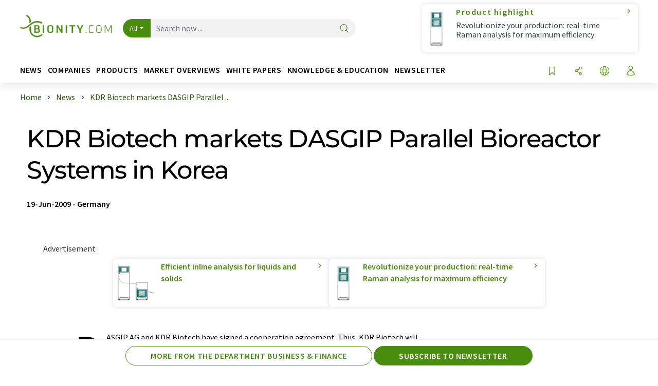

--- FILE ---
content_type: text/html; charset=UTF-8
request_url: https://www.bionity.com/en/news/102226/kdr-biotech-markets-dasgip-parallel-bioreactor-systems-in-korea.html
body_size: 31286
content:
<!doctype html>
<html lang="en"  prefix="og: http://ogp.me/ns#">
<head>
    <meta charset="utf-8">
    <meta http-equiv="X-UA-Compatible" content="IE=edge">
    <meta http-equiv="Content-Language" content="en">
    <meta name="viewport" content="width=device-width, initial-scale=1">
        <link rel="stylesheet" href="//static.chemie.de//portal_assets/bionity/css/bionity-main.min.af7b51da.css">
                <link rel="stylesheet" media="print" href="//static.chemie.de//portal_assets/print/css/print-main.min.b99531af.css">
    
    
    <title>KDR Biotech markets DASGIP Parallel Bioreactor Systems in Korea </title>
    <meta name="description" content="DASGIP AG and KDR Biotech have signed a cooperation agreement. Thus, KDR Biotech will hold the exclusive distribution of DASGIP Parallel Bioreactor Systems on the Korean market. First sales are al ...">
<meta name="news_keywords" content="Singapore, process development, Japan, cell lines">
<meta property="og:url" content="https://www.bionity.com/en/news/102226/kdr-biotech-markets-dasgip-parallel-bioreactor-systems-in-korea.html">
<meta property="og:title" content="KDR Biotech markets DASGIP Parallel Bioreactor Systems in Korea ">
<meta property="og:description" content="DASGIP AG and KDR Biotech have signed a cooperation agreement. Thus, KDR Biotech will hold the exclusive distribution of DASGIP Parallel Bioreactor Systems on the Korean market. First sales are al ...">
<meta property="og:type" content="news">

            <link rel="canonical" href="https://www.bionity.com/en/news/102226/kdr-biotech-markets-dasgip-parallel-bioreactor-systems-in-korea.html">
    
    
                        <link rel="alternate" hreflang="en" href="https://www.bionity.com/en/news/102226/kdr-biotech-markets-dasgip-parallel-bioreactor-systems-in-korea.html">
                            <link rel="alternate" hreflang="x-default" href="https://www.bionity.com/en/news/102226/kdr-biotech-markets-dasgip-parallel-bioreactor-systems-in-korea.html">
                                                                                    
    <script src="//static.chemie.de//portal_assets/js/external/jquery-3.6.0.min.js"></script>

    

    
            <link rel="alternate" type="application/rss+xml" title="KDR Biotech markets DASGIP Parallel Bioreactor Systems in Korea " href="https://www.bionity.com/en/news/rss/">
        

    <script>
var _dvq = _dvq || {};
_dvq['hasab'] = true;
_dvq['channel'] = 'bionity';
_dvq['portal'] = 'bionity';
_dvq['language'] = 'en';
_dvq['WT.cg_n'] = 'Aktuelles';
_dvq['WT.cg_s'] = 'News';
_dvq['DCSext.wt_cg_3'] = 'Detail';
_dvq['DCSext.wt_cg_4'] = 'KDR Biotech markets DASGIP Parallel Bioreactor Systems in Korea ';
_dvq['DCSext.wt_id'] = '102226';
_dvq['DCSext.wt_ct'] = 'News';
_dvq['DCSext.wt_ressort'] = 'WIRT';
_dvq['DCSext.wt_branche'] = 'BIOT;LABO';
_dvq['DCSext.wt_land'] = 'DE';
_dvq['DCSext.wt_omid'] = '115;74556';
_dvq['DCSext.wt_st'] = 'Detail';
_dvq['WT.si_n'] = 'Infoanfrage;Weiterempfehlen';
_dvq['WT.si_p'] = 'Detail;Detail';
</script><script>
window._mtm = window._mtm || [];
window._mtm.push({
'page_cmid': '102226',
'page_uuid': 'a2dc5c83-5742-4554-91bb-ac44ca65de29',
'page_content_type': 'News',
'page_omid': ';115;74556;',
'page_type': 'Detail',
'page_channel': 'life',
'page_language': 'en',
'page_portal': 'bionity.com',
'page_pagecontent_type': 'News:Detail',
'page_identifier': 'https://www.bionity.com/en/news/102226/kdr-biotech-markets-dasgip-parallel-bioreactor-systems-in-korea.html'
});
</script>
<script>
var _dvStartTime = (new Date()).getTime();
function dvPageViewEvent() {
    divolte.signal('lumPageView', _dvq);
}
</script>
<!-- Matomo Tag Manager -->
<script>
  var _mtm = window._mtm = window._mtm || [];
  _mtm.push({'mtm.startTime': (new Date().getTime()), 'event': 'mtm.Start'});
  (function() {
    var d=document, g=d.createElement('script'), s=d.getElementsByTagName('script')[0];
    g.async=true; g.src='https://mt.bionity.com/js/container_E0gab68x.js'; s.parentNode.insertBefore(g,s);
  })();
</script>
<!-- End Matomo Tag Manager -->

    

    
    <!-- Google Tag Manager -->
<script>(function(w,d,s,l,i){w[l]=w[l]||[];w[l].push({'gtm.start':
new Date().getTime(),event:'gtm.js'});var f=d.getElementsByTagName(s)[0],
j=d.createElement(s),dl=l!='dataLayer'?'&l='+l:'';j.async=true;j.src=
'https://www.googletagmanager.com/gtm.js?id='+i+dl;f.parentNode.insertBefore(j,f);
})(window,document,'script','dataLayer','GTM-T8Q6BDJ');</script>
<!-- End Google Tag Manager -->

    
    
            <script>
window.dataLayer = window.dataLayer || [];
window.dataLayer.push({"event":"detailseite_view","seite_content_type":"News","seite_content_id":"102226","seite_content_name":"KDR Biotech markets DASGIP Parallel Bioreactor Systems in Korea ","seite_company_id":"115","seite_page_type":"Detail","seite_lang":"en","seite_source":"Default"});</script>    
                
            <script>
    (window.__ba = window.__ba || {}).publisher = window.__ba.publisher || {};
    window.__ba.publisher.section = 'news';
    window.__ba.publisher.keywords = 'english';
</script>
<script src="https://www.bionity.com//bionity.com.js" async></script>
    </head>

<body>
<script>if(!"gdprAppliesGlobally" in window){window.gdprAppliesGlobally=true}if(!("cmp_id" in window)||window.cmp_id<1){window.cmp_id=0}if(!("cmp_cdid" in window)){window.cmp_cdid="eede7ab766ec"}if(!("cmp_params" in window)){window.cmp_params=""}if(!("cmp_host" in window)){window.cmp_host="b.delivery.consentmanager.net"}if(!("cmp_cdn" in window)){window.cmp_cdn="cdn.consentmanager.net"}if(!("cmp_proto" in window)){window.cmp_proto="https:"}if(!("cmp_codesrc" in window)){window.cmp_codesrc="1"}window.cmp_getsupportedLangs=function(){var b=["DE","EN","FR","IT","NO","DA","FI","ES","PT","RO","BG","ET","EL","GA","HR","LV","LT","MT","NL","PL","SV","SK","SL","CS","HU","RU","SR","ZH","TR","UK","AR","BS"];if("cmp_customlanguages" in window){for(var a=0;a<window.cmp_customlanguages.length;a++){b.push(window.cmp_customlanguages[a].l.toUpperCase())}}return b};window.cmp_getRTLLangs=function(){var a=["AR"];if("cmp_customlanguages" in window){for(var b=0;b<window.cmp_customlanguages.length;b++){if("r" in window.cmp_customlanguages[b]&&window.cmp_customlanguages[b].r){a.push(window.cmp_customlanguages[b].l)}}}return a};window.cmp_getlang=function(j){if(typeof(j)!="boolean"){j=true}if(j&&typeof(cmp_getlang.usedlang)=="string"&&cmp_getlang.usedlang!==""){return cmp_getlang.usedlang}var g=window.cmp_getsupportedLangs();var c=[];var f=location.hash;var e=location.search;var a="languages" in navigator?navigator.languages:[];if(f.indexOf("cmplang=")!=-1){c.push(f.substr(f.indexOf("cmplang=")+8,2).toUpperCase())}else{if(e.indexOf("cmplang=")!=-1){c.push(e.substr(e.indexOf("cmplang=")+8,2).toUpperCase())}else{if("cmp_setlang" in window&&window.cmp_setlang!=""){c.push(window.cmp_setlang.toUpperCase())}else{if(a.length>0){for(var d=0;d<a.length;d++){c.push(a[d])}}}}}if("language" in navigator){c.push(navigator.language)}if("userLanguage" in navigator){c.push(navigator.userLanguage)}var h="";for(var d=0;d<c.length;d++){var b=c[d].toUpperCase();if(g.indexOf(b)!=-1){h=b;break}if(b.indexOf("-")!=-1){b=b.substr(0,2)}if(g.indexOf(b)!=-1){h=b;break}}if(h==""&&typeof(cmp_getlang.defaultlang)=="string"&&cmp_getlang.defaultlang!==""){return cmp_getlang.defaultlang}else{if(h==""){h="EN"}}h=h.toUpperCase();return h};(function(){var u=document;var v=u.getElementsByTagName;var h=window;var o="";var b="_en";if("cmp_getlang" in h){o=h.cmp_getlang().toLowerCase();if("cmp_customlanguages" in h){for(var q=0;q<h.cmp_customlanguages.length;q++){if(h.cmp_customlanguages[q].l.toUpperCase()==o.toUpperCase()){o="en";break}}}b="_"+o}function x(i,e){var w="";i+="=";var s=i.length;var d=location;if(d.hash.indexOf(i)!=-1){w=d.hash.substr(d.hash.indexOf(i)+s,9999)}else{if(d.search.indexOf(i)!=-1){w=d.search.substr(d.search.indexOf(i)+s,9999)}else{return e}}if(w.indexOf("&")!=-1){w=w.substr(0,w.indexOf("&"))}return w}var k=("cmp_proto" in h)?h.cmp_proto:"https:";if(k!="http:"&&k!="https:"){k="https:"}var g=("cmp_ref" in h)?h.cmp_ref:location.href;var j=u.createElement("script");j.setAttribute("data-cmp-ab","1");var c=x("cmpdesign","cmp_design" in h?h.cmp_design:"");var f=x("cmpregulationkey","cmp_regulationkey" in h?h.cmp_regulationkey:"");var r=x("cmpgppkey","cmp_gppkey" in h?h.cmp_gppkey:"");var n=x("cmpatt","cmp_att" in h?h.cmp_att:"");j.src=k+"//"+h.cmp_host+"/delivery/cmp.php?"+("cmp_id" in h&&h.cmp_id>0?"id="+h.cmp_id:"")+("cmp_cdid" in h?"&cdid="+h.cmp_cdid:"")+"&h="+encodeURIComponent(g)+(c!=""?"&cmpdesign="+encodeURIComponent(c):"")+(f!=""?"&cmpregulationkey="+encodeURIComponent(f):"")+(r!=""?"&cmpgppkey="+encodeURIComponent(r):"")+(n!=""?"&cmpatt="+encodeURIComponent(n):"")+("cmp_params" in h?"&"+h.cmp_params:"")+(u.cookie.length>0?"&__cmpfcc=1":"")+"&l="+o.toLowerCase()+"&o="+(new Date()).getTime();j.type="text/javascript";j.async=true;if(u.currentScript&&u.currentScript.parentElement){u.currentScript.parentElement.appendChild(j)}else{if(u.body){u.body.appendChild(j)}else{var t=v("body");if(t.length==0){t=v("div")}if(t.length==0){t=v("span")}if(t.length==0){t=v("ins")}if(t.length==0){t=v("script")}if(t.length==0){t=v("head")}if(t.length>0){t[0].appendChild(j)}}}var m="js";var p=x("cmpdebugunminimized","cmpdebugunminimized" in h?h.cmpdebugunminimized:0)>0?"":".min";var a=x("cmpdebugcoverage","cmp_debugcoverage" in h?h.cmp_debugcoverage:"");if(a=="1"){m="instrumented";p=""}var j=u.createElement("script");j.src=k+"//"+h.cmp_cdn+"/delivery/"+m+"/cmp"+b+p+".js";j.type="text/javascript";j.setAttribute("data-cmp-ab","1");j.async=true;if(u.currentScript&&u.currentScript.parentElement){u.currentScript.parentElement.appendChild(j)}else{if(u.body){u.body.appendChild(j)}else{var t=v("body");if(t.length==0){t=v("div")}if(t.length==0){t=v("span")}if(t.length==0){t=v("ins")}if(t.length==0){t=v("script")}if(t.length==0){t=v("head")}if(t.length>0){t[0].appendChild(j)}}}})();window.cmp_addFrame=function(b){if(!window.frames[b]){if(document.body){var a=document.createElement("iframe");a.style.cssText="display:none";if("cmp_cdn" in window&&"cmp_ultrablocking" in window&&window.cmp_ultrablocking>0){a.src="//"+window.cmp_cdn+"/delivery/empty.html"}a.name=b;a.setAttribute("title","Intentionally hidden, please ignore");a.setAttribute("role","none");a.setAttribute("tabindex","-1");document.body.appendChild(a)}else{window.setTimeout(window.cmp_addFrame,10,b)}}};window.cmp_rc=function(h){var b=document.cookie;var f="";var d=0;while(b!=""&&d<100){d++;while(b.substr(0,1)==" "){b=b.substr(1,b.length)}var g=b.substring(0,b.indexOf("="));if(b.indexOf(";")!=-1){var c=b.substring(b.indexOf("=")+1,b.indexOf(";"))}else{var c=b.substr(b.indexOf("=")+1,b.length)}if(h==g){f=c}var e=b.indexOf(";")+1;if(e==0){e=b.length}b=b.substring(e,b.length)}return(f)};window.cmp_stub=function(){var a=arguments;__cmp.a=__cmp.a||[];if(!a.length){return __cmp.a}else{if(a[0]==="ping"){if(a[1]===2){a[2]({gdprApplies:gdprAppliesGlobally,cmpLoaded:false,cmpStatus:"stub",displayStatus:"hidden",apiVersion:"2.2",cmpId:31},true)}else{a[2](false,true)}}else{if(a[0]==="getUSPData"){a[2]({version:1,uspString:window.cmp_rc("")},true)}else{if(a[0]==="getTCData"){__cmp.a.push([].slice.apply(a))}else{if(a[0]==="addEventListener"||a[0]==="removeEventListener"){__cmp.a.push([].slice.apply(a))}else{if(a.length==4&&a[3]===false){a[2]({},false)}else{__cmp.a.push([].slice.apply(a))}}}}}}};window.cmp_gpp_ping=function(){return{gppVersion:"1.0",cmpStatus:"stub",cmpDisplayStatus:"hidden",supportedAPIs:["tcfca","usnat","usca","usva","usco","usut","usct"],cmpId:31}};window.cmp_gppstub=function(){var a=arguments;__gpp.q=__gpp.q||[];if(!a.length){return __gpp.q}var g=a[0];var f=a.length>1?a[1]:null;var e=a.length>2?a[2]:null;if(g==="ping"){return window.cmp_gpp_ping()}else{if(g==="addEventListener"){__gpp.e=__gpp.e||[];if(!("lastId" in __gpp)){__gpp.lastId=0}__gpp.lastId++;var c=__gpp.lastId;__gpp.e.push({id:c,callback:f});return{eventName:"listenerRegistered",listenerId:c,data:true,pingData:window.cmp_gpp_ping()}}else{if(g==="removeEventListener"){var h=false;__gpp.e=__gpp.e||[];for(var d=0;d<__gpp.e.length;d++){if(__gpp.e[d].id==e){__gpp.e[d].splice(d,1);h=true;break}}return{eventName:"listenerRemoved",listenerId:e,data:h,pingData:window.cmp_gpp_ping()}}else{if(g==="getGPPData"){return{sectionId:3,gppVersion:1,sectionList:[],applicableSections:[0],gppString:"",pingData:window.cmp_gpp_ping()}}else{if(g==="hasSection"||g==="getSection"||g==="getField"){return null}else{__gpp.q.push([].slice.apply(a))}}}}}};window.cmp_msghandler=function(d){var a=typeof d.data==="string";try{var c=a?JSON.parse(d.data):d.data}catch(f){var c=null}if(typeof(c)==="object"&&c!==null&&"__cmpCall" in c){var b=c.__cmpCall;window.__cmp(b.command,b.parameter,function(h,g){var e={__cmpReturn:{returnValue:h,success:g,callId:b.callId}};d.source.postMessage(a?JSON.stringify(e):e,"*")})}if(typeof(c)==="object"&&c!==null&&"__uspapiCall" in c){var b=c.__uspapiCall;window.__uspapi(b.command,b.version,function(h,g){var e={__uspapiReturn:{returnValue:h,success:g,callId:b.callId}};d.source.postMessage(a?JSON.stringify(e):e,"*")})}if(typeof(c)==="object"&&c!==null&&"__tcfapiCall" in c){var b=c.__tcfapiCall;window.__tcfapi(b.command,b.version,function(h,g){var e={__tcfapiReturn:{returnValue:h,success:g,callId:b.callId}};d.source.postMessage(a?JSON.stringify(e):e,"*")},b.parameter)}if(typeof(c)==="object"&&c!==null&&"__gppCall" in c){var b=c.__gppCall;window.__gpp(b.command,function(h,g){var e={__gppReturn:{returnValue:h,success:g,callId:b.callId}};d.source.postMessage(a?JSON.stringify(e):e,"*")},"parameter" in b?b.parameter:null,"version" in b?b.version:1)}};window.cmp_setStub=function(a){if(!(a in window)||(typeof(window[a])!=="function"&&typeof(window[a])!=="object"&&(typeof(window[a])==="undefined"||window[a]!==null))){window[a]=window.cmp_stub;window[a].msgHandler=window.cmp_msghandler;window.addEventListener("message",window.cmp_msghandler,false)}};window.cmp_setGppStub=function(a){if(!(a in window)||(typeof(window[a])!=="function"&&typeof(window[a])!=="object"&&(typeof(window[a])==="undefined"||window[a]!==null))){window[a]=window.cmp_gppstub;window[a].msgHandler=window.cmp_msghandler;window.addEventListener("message",window.cmp_msghandler,false)}};window.cmp_addFrame("__cmpLocator");if(!("cmp_disableusp" in window)||!window.cmp_disableusp){window.cmp_addFrame("__uspapiLocator")}if(!("cmp_disabletcf" in window)||!window.cmp_disabletcf){window.cmp_addFrame("__tcfapiLocator")}if(!("cmp_disablegpp" in window)||!window.cmp_disablegpp){window.cmp_addFrame("__gppLocator")}window.cmp_setStub("__cmp");if(!("cmp_disabletcf" in window)||!window.cmp_disabletcf){window.cmp_setStub("__tcfapi")}if(!("cmp_disableusp" in window)||!window.cmp_disableusp){window.cmp_setStub("__uspapi")}if(!("cmp_disablegpp" in window)||!window.cmp_disablegpp){window.cmp_setGppStub("__gpp")};</script><!-- Google Tag Manager (noscript) -->
<noscript><iframe src="https://www.googletagmanager.com/ns.html?id=GTM-T8Q6BDJ"
height="0" width="0" style="display:none;visibility:hidden"></iframe></noscript>
<!-- End Google Tag Manager (noscript) -->

    <div id='bsContainer'>
        <div id='Ads_BA_BS' style='position:relative;'></div>                    <div id="skyContainer">
                <div id='Ads_BA_SKY' style=''></div>            </div>
            </div>



<header>
    <nav class="menu__logo-line navbar navbar-expand-lg with-cow">
        <div class="container-xxl">
            <div class="navbar-wrapper">
                <a class="navbar-brand" href="https://www.bionity.com/en/">
                    <img src="//static.chemie.de//portal_assets/bionity/images/logo.png"
                         alt="bionity.com">
                </a>
                <div id="main-search-container" class="navbar-searchbox">
                    <form method="GET" class="search-form" name="search-form"
                          action="https://www.bionity.com/en/search/">
                        <div class="input-group">
                            <button id="selectedfilter"
                                    class="btn btn-outline-secondary dropdown-toggle btn-dropdown" type="button"
                                    data-bs-toggle="dropdown" aria-expanded="false">All</button>
                            <ul class="dropdown-menu">
            <li><a class="main-search-dropdown-item dropdown-item" href="#" data-value="">All</a>
        </li>
            <li><a class="main-search-dropdown-item dropdown-item" href="#" data-value="news">News</a>
        </li>
            <li><a class="main-search-dropdown-item dropdown-item" href="#" data-value="companies">Companies</a>
        </li>
            <li><a class="main-search-dropdown-item dropdown-item" href="#" data-value="products">Products</a>
        </li>
            <li><a class="main-search-dropdown-item dropdown-item" href="#" data-value="whitepaper">White papers</a>
        </li>
            <li><a class="main-search-dropdown-item dropdown-item" href="#" data-value="webinars">Webinars</a>
        </li>
            <li><a class="main-search-dropdown-item dropdown-item" href="#" data-value="focuspages">Topic worlds</a>
        </li>
            <li><a class="main-search-dropdown-item dropdown-item" href="#" data-value="marketoverviews">Market overviews</a>
        </li>
            <li><a class="main-search-dropdown-item dropdown-item" href="#" data-value="lexicon">Lexicon</a>
        </li>
            <li><a class="main-search-dropdown-item dropdown-item" href="#" data-value="associations">Associations</a>
        </li>
            <li><a class="main-search-dropdown-item dropdown-item" href="#" data-value="institutes">Research institutes</a>
        </li>
            <li><a class="main-search-dropdown-item dropdown-item" href="#" data-value="infographics">Infographics</a>
        </li>
            <li><a class="main-search-dropdown-item dropdown-item" href="#" data-value="podcasts">Podcasts</a>
        </li>
    </ul>
                            <input type="hidden" name="source" id="filterInput" value="">
                            <div id="main-search-test" class="navbar-searchbox">
                            <input id="main-search"
                                   class="js-autocomplete navbar-search-input form-control"
                                   name="q"
                                   type="text"
                                   data-autosubmitform="search-form"
                                   data-autocomplete_url="https://www.bionity.com/en/search/global/"
                                   data-lang="en"
                                   data-max="20"
                                   data-scrollHeight="300"
                                   data-delay="500"
                                   data-append_to="main-search-test"
                                   data-inject_source=1
                                   data-group_results="true"
                                   placeholder="Search now ...">
                            <button class="btn btn-icon" type="submit" aria-label="Search">
                                <i class="icon-search"></i></button>
                            </div>
                        </div>
                    </form>
                </div>

                <div class="navbar-shortcuts">
                    <div class="navbar-search js-navbar-menu-toggle">
                        <button class="btn btn-icon" aria-label="Search"><i class="icon-search"></i>
                        </button>
                    </div>
                    <div class="open-on-hover-lg navbar-share dropdown js-navbar-menu-toggle js-dropdown-container-popover">
                        <button
                                class="btn btn-icon js-dropdown-popover"
                                data-bs-toggle="dropdown"
                                data-bs-auto-close="outside"
                                data-title="KDR Biotech markets DASGIP Parallel Bioreactor Systems in Korea "
                                data-url="https://www.bionity.com/en/news/102226/kdr-biotech-markets-dasgip-parallel-bioreactor-systems-in-korea.html"
                                aria-label="Share">
                            <i class="icon-share"></i>
                        </button>
                        <ul class="dropdown-menu dropdown-menu-shortcuts share">
    <li class="dropdown-item">
        <a onclick="divolte.signal('sidebar.link', {'channel':'bionity', 'portal':'bionity', 'language':'en', 'WT.cg_n':'Aktuelles', 'WT.cg_s':'News', 'DCSext.wt_id':'102226', 'DCSext.wt_ct':'News', 'DCSext.wt_omid':'115;74556', 'DCSext.wt_st':'linkedin', 'DCS.dcsuri':''+'/'+'en'+'/'+'news'+'/'+'102226'+'/'+'kdr-biotech-markets-dasgip-parallel-bioreactor-systems-in-korea.html', 'DCS.dcssip':'www.bionity.com', 'WT.dl': '24'}); window._mtm = window._mtm || []; window._mtm.push({'event': 'interaction', 'event_category': 'klick', 'event_action': 'sidebar.link', 'event_name': 'share.linkedin', 'page_cmid': '102226', 'page_uuid': 'a2dc5c83-5742-4554-91bb-ac44ca65de29', 'page_content_type': 'News', 'page_omid': ';115;74556;', 'page_type': 'linkedin', 'page_channel': 'life', 'page_language': 'en', 'page_portal': 'bionity.com', 'page_pagecontent_type': 'News:linkedin'});" target="_blank" href="https://www.linkedin.com/shareArticle?mini=true&url=https://www.bionity.com/en/news/102226/kdr-biotech-markets-dasgip-parallel-bioreactor-systems-in-korea.html&title=KDR%20Biotech%20markets%20DASGIP%20Parallel%20Bioreactor%20Systems%20in%20Korea%20">
            <i class="icon-linkedin"></i> Linkedin
        </a>
    </li>
    <li class="dropdown-item">
        <a onclick="divolte.signal('sidebar.link', {'channel':'bionity', 'portal':'bionity', 'language':'en', 'WT.cg_n':'Aktuelles', 'WT.cg_s':'News', 'DCSext.wt_id':'102226', 'DCSext.wt_ct':'News', 'DCSext.wt_omid':'115;74556', 'DCSext.wt_st':'reddit', 'DCS.dcsuri':''+'/'+'en'+'/'+'news'+'/'+'102226'+'/'+'kdr-biotech-markets-dasgip-parallel-bioreactor-systems-in-korea.html', 'DCS.dcssip':'www.bionity.com', 'WT.dl': '24'}); window._mtm = window._mtm || []; window._mtm.push({'event': 'interaction', 'event_category': 'klick', 'event_action': 'sidebar.link', 'event_name': 'share.reddit', 'page_cmid': '102226', 'page_uuid': 'a2dc5c83-5742-4554-91bb-ac44ca65de29', 'page_content_type': 'News', 'page_omid': ';115;74556;', 'page_type': 'reddit', 'page_channel': 'life', 'page_language': 'en', 'page_portal': 'bionity.com', 'page_pagecontent_type': 'News:reddit'});" target="_blank" href="https://www.reddit.com/submit?url=https://www.bionity.com/en/news/102226/kdr-biotech-markets-dasgip-parallel-bioreactor-systems-in-korea.html&title=KDR%20Biotech%20markets%20DASGIP%20Parallel%20Bioreactor%20Systems%20in%20Korea%20">
            <i class="icon-reddit"></i> Reddit
        </a>
    </li>
    <li class="dropdown-item">
        <a onclick="divolte.signal('sidebar.link', {'channel':'bionity', 'portal':'bionity', 'language':'en', 'WT.cg_n':'Aktuelles', 'WT.cg_s':'News', 'DCSext.wt_id':'102226', 'DCSext.wt_ct':'News', 'DCSext.wt_omid':'115;74556', 'DCSext.wt_st':'facebook', 'DCS.dcsuri':''+'/'+'en'+'/'+'news'+'/'+'102226'+'/'+'kdr-biotech-markets-dasgip-parallel-bioreactor-systems-in-korea.html', 'DCS.dcssip':'www.bionity.com', 'WT.dl': '24'}); window._mtm = window._mtm || []; window._mtm.push({'event': 'interaction', 'event_category': 'klick', 'event_action': 'sidebar.link', 'event_name': 'share.facebook', 'page_cmid': '102226', 'page_uuid': 'a2dc5c83-5742-4554-91bb-ac44ca65de29', 'page_content_type': 'News', 'page_omid': ';115;74556;', 'page_type': 'facebook', 'page_channel': 'life', 'page_language': 'en', 'page_portal': 'bionity.com', 'page_pagecontent_type': 'News:facebook'});" target="_blank" href="https://facebook.com/sharer.php?u=https://www.bionity.com/en/news/102226/kdr-biotech-markets-dasgip-parallel-bioreactor-systems-in-korea.html&t=KDR%20Biotech%20markets%20DASGIP%20Parallel%20Bioreactor%20Systems%20in%20Korea%20">
            <i class="icon-facebook"></i> Facebook
        </a>
    </li>
    <li class="dropdown-item">
        <a onclick="divolte.signal('sidebar.link', {'channel':'bionity', 'portal':'bionity', 'language':'en', 'WT.cg_n':'Aktuelles', 'WT.cg_s':'News', 'DCSext.wt_id':'102226', 'DCSext.wt_ct':'News', 'DCSext.wt_omid':'115;74556', 'DCSext.wt_st':'bluesky', 'DCS.dcsuri':''+'/'+'en'+'/'+'news'+'/'+'102226'+'/'+'kdr-biotech-markets-dasgip-parallel-bioreactor-systems-in-korea.html', 'DCS.dcssip':'www.bionity.com', 'WT.dl': '24'}); window._mtm = window._mtm || []; window._mtm.push({'event': 'interaction', 'event_category': 'klick', 'event_action': 'sidebar.link', 'event_name': 'share.bluesky', 'page_cmid': '102226', 'page_uuid': 'a2dc5c83-5742-4554-91bb-ac44ca65de29', 'page_content_type': 'News', 'page_omid': ';115;74556;', 'page_type': 'bluesky', 'page_channel': 'life', 'page_language': 'en', 'page_portal': 'bionity.com', 'page_pagecontent_type': 'News:bluesky'});" target="_blank" href="https://bsky.app/intent/compose?text=KDR%20Biotech%20markets%20DASGIP%20Parallel%20Bioreactor%20Systems%20in%20Korea%20A%20https://www.bionity.com/en/news/102226/kdr-biotech-markets-dasgip-parallel-bioreactor-systems-in-korea.html">
            <i class="icon-bluesky"></i> Bluesky
        </a>
    </li>
    <li class="dropdown-item">
        <a onclick="divolte.signal('sidebar.link', {'channel':'bionity', 'portal':'bionity', 'language':'en', 'WT.cg_n':'Aktuelles', 'WT.cg_s':'News', 'DCSext.wt_id':'102226', 'DCSext.wt_ct':'News', 'DCSext.wt_omid':'115;74556', 'DCSext.wt_st':'twitter', 'DCS.dcsuri':''+'/'+'en'+'/'+'news'+'/'+'102226'+'/'+'kdr-biotech-markets-dasgip-parallel-bioreactor-systems-in-korea.html', 'DCS.dcssip':'www.bionity.com', 'WT.dl': '24'}); window._mtm = window._mtm || []; window._mtm.push({'event': 'interaction', 'event_category': 'klick', 'event_action': 'sidebar.link', 'event_name': 'share.twitter', 'page_cmid': '102226', 'page_uuid': 'a2dc5c83-5742-4554-91bb-ac44ca65de29', 'page_content_type': 'News', 'page_omid': ';115;74556;', 'page_type': 'twitter', 'page_channel': 'life', 'page_language': 'en', 'page_portal': 'bionity.com', 'page_pagecontent_type': 'News:twitter'});" target="_blank" href="https://twitter.com/intent/tweet?url=https://www.bionity.com/en/news/102226/kdr-biotech-markets-dasgip-parallel-bioreactor-systems-in-korea.html&amp;text=KDR%20Biotech%20markets%20DASGIP%20Parallel%20Bioreactor%20Systems%20in%20Korea%20">
            <i class="icon-xcorp"></i> X
        </a>
    </li>
    <li class="dropdown-item">
        <a
            onclick="divolte.signal('sidebar.link', {'channel':'bionity', 'portal':'bionity', 'language':'en', 'WT.cg_n':'Aktuelles', 'WT.cg_s':'News', 'DCSext.wt_id':'102226', 'DCSext.wt_ct':'News', 'DCSext.wt_omid':'115;74556', 'DCSext.wt_st':'mastodon', 'DCS.dcsuri':''+'/'+'en'+'/'+'news'+'/'+'102226'+'/'+'kdr-biotech-markets-dasgip-parallel-bioreactor-systems-in-korea.html', 'DCS.dcssip':'www.bionity.com', 'WT.dl': '24'}); window._mtm = window._mtm || []; window._mtm.push({'event': 'interaction', 'event_category': 'klick', 'event_action': 'sidebar.link', 'event_name': 'share.mastodon', 'page_cmid': '102226', 'page_uuid': 'a2dc5c83-5742-4554-91bb-ac44ca65de29', 'page_content_type': 'News', 'page_omid': ';115;74556;', 'page_type': 'mastodon', 'page_channel': 'life', 'page_language': 'en', 'page_portal': 'bionity.com', 'page_pagecontent_type': 'News:mastodon'});"                 href="https://mastodonshare.com/?text=KDR%20Biotech%20markets%20DASGIP%20Parallel%20Bioreactor%20Systems%20in%20Korea%20%20https://www.bionity.com/en/news/102226/kdr-biotech-markets-dasgip-parallel-bioreactor-systems-in-korea.html"
           target="_blank"
           rel="noopener noreferrer">
            <i class="icon-mastodon"></i> Mastodon
        </a>
    </li>
    <li class="dropdown-item">
        <a onclick="divolte.signal('sidebar.link', {'channel':'bionity', 'portal':'bionity', 'language':'en', 'WT.cg_n':'Aktuelles', 'WT.cg_s':'News', 'DCSext.wt_id':'102226', 'DCSext.wt_ct':'News', 'DCSext.wt_omid':'115;74556', 'DCSext.wt_st':'xing', 'DCS.dcsuri':''+'/'+'en'+'/'+'news'+'/'+'102226'+'/'+'kdr-biotech-markets-dasgip-parallel-bioreactor-systems-in-korea.html', 'DCS.dcssip':'www.bionity.com', 'WT.dl': '24'}); window._mtm = window._mtm || []; window._mtm.push({'event': 'interaction', 'event_category': 'klick', 'event_action': 'sidebar.link', 'event_name': 'share.xing', 'page_cmid': '102226', 'page_uuid': 'a2dc5c83-5742-4554-91bb-ac44ca65de29', 'page_content_type': 'News', 'page_omid': ';115;74556;', 'page_type': 'xing', 'page_channel': 'life', 'page_language': 'en', 'page_portal': 'bionity.com', 'page_pagecontent_type': 'News:xing'});" target="_blank" href="https://www.xing.com/spi/shares/new?url=https://www.bionity.com/en/news/102226/kdr-biotech-markets-dasgip-parallel-bioreactor-systems-in-korea.html">
            <i class="icon-xing"></i> Xing
        </a>
    </li>
    <li class="dropdown-item">
        <a onclick="divolte.signal('sidebar.link', {'channel':'bionity', 'portal':'bionity', 'language':'en', 'WT.cg_n':'Aktuelles', 'WT.cg_s':'News', 'DCSext.wt_id':'102226', 'DCSext.wt_ct':'News', 'DCSext.wt_omid':'115;74556', 'DCSext.wt_st':'email', 'DCS.dcsuri':''+'/'+'en'+'/'+'news'+'/'+'102226'+'/'+'kdr-biotech-markets-dasgip-parallel-bioreactor-systems-in-korea.html', 'DCS.dcssip':'www.bionity.com', 'WT.dl': '24'}); window._mtm = window._mtm || []; window._mtm.push({'event': 'interaction', 'event_category': 'klick', 'event_action': 'sidebar.link', 'event_name': 'share.email', 'page_cmid': '102226', 'page_uuid': 'a2dc5c83-5742-4554-91bb-ac44ca65de29', 'page_content_type': 'News', 'page_omid': ';115;74556;', 'page_type': 'email', 'page_channel': 'life', 'page_language': 'en', 'page_portal': 'bionity.com', 'page_pagecontent_type': 'News:email'});" target="_blank" href="mailto:?subject=KDR%20Biotech%20markets%20DASGIP%20Parallel%20Bioreactor%20Systems%20in%20Korea%20&body=https%3A%2F%2Fwww.bionity.com%2Fen%2Fnews%2F102226%2Fkdr-biotech-markets-dasgip-parallel-bioreactor-systems-in-korea.html">
            <i class="icon-mail"></i> E-mail
        </a>
    </li>
</ul>                    </div>

                    <div class="open-on-hover-lg sub-menu-item dropdown js-dropdown-container-popover language-switch navbar-language-switch js-navbar-menu-toggle">
    <button class="btn btn-icon js-dropdown-popover btn-icon-txt" data-bs-toggle="dropdown" data-bs-auto-close="outside"
            aria-label="Change language">
        <i class="icon-globe"></i>
    </button>
        <ul class="dropdown-menu dropdown-menu-shortcuts language-switcher">
                    <li class="dropdown-item active"><a
                        href="https://www.bionity.com/en/news/102226/kdr-biotech-markets-dasgip-parallel-bioreactor-systems-in-korea.html">English</a></li>
                    <li class="dropdown-item "><a
                        href="https://www.bionity.com/de/news/">Deutsch</a></li>
                    <li class="dropdown-item "><a
                        href="https://www.bionity.com/es/noticias/">Español</a></li>
                    <li class="dropdown-item "><a
                        href="https://www.bionity.com/fr/news/">Français</a></li>
                    <li class="dropdown-item "><a
                        href="https://www.bionity.com/it/notizie/">Italiano</a></li>
                    <li class="dropdown-item "><a
                        href="https://www.bionity.com/pt/noticias/">Português</a></li>
            </ul>
</div>
                    <div class=" navbar-save js-fav_main News_Object--102226--35359" 
     data-url="https://www.bionity.com/en/visitor/send/">
    <div class="spinner-border spinner-portal js-fav-spinner js-fav-hide" role="status">
        <span class="visually-hidden">Loading...</span>
    </div>
    <div class="sub-menu-item dropdown js-fav-saved  js-fav-hide ">
        <button class="btn btn-icon" data-bs-toggle="dropdown" data-bs-auto-close="outside">
            <i class="icon-saved"></i> <span class="d-none d-lg-inline-block">Bookmark</span>         </button>
        <ul class="dropdown-menu dropdown-menu-shortcuts merken">
            <li class="dropdown-item"><a href="https://www.bionity.com/en/myportal/favourites/"><i class="icon-link-arrow"></i> Bookmark list</a></li>
        </ul>
    </div>
    <div class="sub-menu-item dropdown js-fav-save ">
        <button class="btn btn-icon js-fav"
                data-wtdata="{&quot;cg_n&quot;:&quot;Aktuelles&quot;,&quot;cg_s&quot;:&quot;News&quot;,&quot;wt_id&quot;:&quot;102226&quot;,&quot;wt_ct&quot;:&quot;News&quot;,&quot;wt_omid&quot;:&quot;284150;284151&quot;,&quot;ti&quot;:&quot;KDR Biotech markets DASGIP Parallel Bioreactor Systems in Korea &quot;,&quot;wt_st&quot;:&quot;Merken&quot;,&quot;channel&quot;:&quot;bionity&quot;,&quot;portal&quot;:&quot;bionity&quot;,&quot;language&quot;:&quot;en&quot;}"
                data-uniqid="News_Object--102226--35359" 
                data-data1="News_Object" 
                data-data2="102226" 
                data-data3="35359" 
                data-data4="" 
                data-cmd="favSave" 
                data-bs-container="body" 
                data-bs-trigger="hover focus" 
                data-bs-toggle="popover" 
                data-bs-placement="bottom" 
                data-bs-content="Add this page to your watchlist"
                aria-label="Save to your watch list">
            <i class="icon-save"></i> <span class="d-none d-lg-inline-block">Bookmark</span>        </button>
    </div>
</div>                </div>

                <div class="navbar-toolbar">
                    <button class="btn btn-icon navbar-toggler" data-bs-toggle="offcanvas" data-bs-target="#main-menu"
                            aria-label="Toggle navigation">
                        <span class="navbar-toggler-icon"></span>
                    </button>
                </div>
            </div>
                <div class="cow"  data-track-content data-content-name="product-highlight-head" data-content-piece="revolutionize-your-production-real-time-raman-analysis-for-maximum-efficiency" data-content-target="https://www.bionity.com/en/products/1130578/2060-raman-analyzer-metrohm.html">
        <a
             onclick="divolte.signal('highlight.link', {'channel':'bionity', 'portal':'bionity', 'language':'en', 'WT.dl': '24'}); window._mtm = window._mtm || []; window._mtm.push({'event': 'interaction', 'event_category': 'klick', 'event_action': 'highlight.link', 'event_name': 'highlight.content', 'page_channel': 'life', 'page_language': 'en', 'page_portal': 'bionity.com'});"                 href="https://www.bionity.com/en/products/1130578/2060-raman-analyzer-metrohm.html" class="cow-link d-flex justify-content-between">
            <div class="d-none d-lg-block order-lg-2 ms-lg-1">
                <i class="icon-chevron-s-right"></i>
            </div>
            <div class="order-lg-1 ms-lg-1 w-100">
                <span class="cow-title">
                                            Product highlight                                    </span>
                <span class="cow-description">Revolutionize your production: real-time Raman analysis for maximum efficiency</span>
            </div>
            <div class="order-lg-0">
                <img class="cow-image" src="https://img.chemie.de/Portal/Products/2060-raman-analyzer-5899-pic-1_5q5GS9tgXw.jpg?tr=n-m10"
                     alt="Revolutionize your production: real-time Raman analysis for maximum efficiency">
            </div>
        </a>
    </div>
        </div>


    </nav>
    <nav class="menu__items navbar navbar-expand-lg with-cow">
        <div class="container-xxl">
            <div id="main-menu" class="main-menu offcanvas">
                <div class="offcanvas-body d-flex flex-column justify-content-between">
                    <ul class="navbar-nav dropdown">
                            <li class="nav-item">
                    <a class="nav-link btn-chevron-right-lg" data-url="https://www.bionity.com/en/news/" data-bs-toggle="dropdown" role="button" aria-expanded="false" href="#">News</a>
            <div class="dropdown-menu" onclick="event.stopPropagation()">
                <div class="container-xxl">
                    <a href="#" class="back-button btn-chevron-left-lg" onclick="$(this).parents('.dropdown-menu').prev().dropdown('toggle');">Zurück</a>
                    <div class="row wrapper">
                        <div class="col-12 col-lg-4">
                            <div class="main-section pe-lg-5">

                                            <a href="https://www.bionity.com/en/news/" class="section-title btn-chevron-right-lg">
                            <i class="icon-news d-none d-lg-inline"></i>
                        Discover News        </a>
    
                                        <ul class="section-list sub-section">
                    <li class="section-list-item">
                <a href="/en/newsletter/?source=Flyout" class="section-link btn-chevron-right-lg">
                                            <i class="icon-newsletter"></i>
                                        Subscribe to Newsletter                </a>
            </li>
            </ul>

                                                                    <div class="section-description">
                                        <p class="htitle section-description-heading">News</p>
                                        <p>
                                            We bring you up to date at all times: Discover the latest industry news from biotechnology, pharmaceuticals and life sciences. Researched by us so you don't have to.                                        </p>
                                    </div>
                                                                                            </div>
                        </div>

                                                    <div class="col-12 col-lg-8 d-none d-lg-block">
                                <div class="row">
                                                                            <div class="col-lg-6">
    <div class="section ms-lg-3">
                    <p class="hsubtitle section-list-title">Selected departments</p>
                                    <ul class="section-list">
                                    <li class="section-list-item"><a href="https://www.bionity.com/en/news/research/order_r/" class="btn-chevron-right-lg">Science</a></li>
                                    <li class="section-list-item"><a href="https://www.bionity.com/en/news/business/order_r/" class="btn-chevron-right-lg">Business & finance</a></li>
                                    <li class="section-list-item"><a href="https://www.bionity.com/en/news/products/order_r/" class="btn-chevron-right-lg">Research and development</a></li>
                                    <li class="section-list-item"><a href="https://www.bionity.com/en/news/people/order_r/" class="btn-chevron-right-lg">People</a></li>
                                    <li class="section-list-item"><a href="https://www.bionity.com/en/news/manufacturing/order_r/" class="btn-chevron-right-lg">Manufacturing</a></li>
                            </ul>
            </div>
</div>
                                                                                                                                                    <div class="col-lg-6">
    <div class="section ms-lg-5">
                    <p class="hsubtitle section-list-title">Selected industries</p>
                                    <ul class="section-list">
                                    <li class="section-list-item"><a href="https://www.bionity.com/en/news/biotechnology/order_i/" class="btn-chevron-right-lg">Biotechnology</a></li>
                                    <li class="section-list-item"><a href="https://www.bionity.com/en/news/healthcare/order_i/" class="btn-chevron-right-lg">Healthcare</a></li>
                                    <li class="section-list-item"><a href="https://www.bionity.com/en/news/pharmacy/order_i/" class="btn-chevron-right-lg">Pharma</a></li>
                                    <li class="section-list-item"><a href="https://www.bionity.com/en/news/bio-analytics/order_i/" class="btn-chevron-right-lg">Bioanalytics</a></li>
                                    <li class="section-list-item"><a href="https://www.bionity.com/en/news/diagnostics/order_i/" class="btn-chevron-right-lg">Diagnostics</a></li>
                            </ul>
            </div>
</div>
                                                                                                                                                                                </div>
                            </div>
                                            </div>
                </div>
            </div>
            </li>
    <li class="nav-item">
                    <a class="nav-link btn-chevron-right-lg" data-url="https://www.bionity.com/en/companies/" data-bs-toggle="dropdown" role="button" aria-expanded="false" href="#">Companies</a>
            <div class="dropdown-menu" onclick="event.stopPropagation()">
                <div class="container-xxl">
                    <a href="#" class="back-button btn-chevron-left-lg" onclick="$(this).parents('.dropdown-menu').prev().dropdown('toggle');">Zurück</a>
                    <div class="row wrapper">
                        <div class="col-12 col-lg-4">
                            <div class="main-section pe-lg-5">

                                            <a href="https://www.bionity.com/en/companies/" class="section-title btn-chevron-right-lg">
                            <i class="icon-news d-none d-lg-inline"></i>
                        Discover companies        </a>
    
                                        <ul class="section-list sub-section">
                    <li class="section-list-item">
                <a href="/en/companies/overview/topics" class="section-link btn-chevron-right-lg">
                                            <i class="icon-flask"></i>
                                        Companies by product category                </a>
            </li>
                    <li class="section-list-item">
                <a href="https://www.bionity.com/en/startups/" class="section-link btn-chevron-right-lg">
                                            <i class="icon-startup"></i>
                                        Discover start-ups                </a>
            </li>
                    <li class="section-list-item">
                <a href="https://www.bionity.com/en/associations/" class="section-link btn-chevron-right-lg">
                                            <i class="icon-expo"></i>
                                        Discover associations                </a>
            </li>
                    <li class="section-list-item">
                <a href="https://www.bionity.com/en/video/" class="section-link btn-chevron-right-lg">
                                            <i class="icon-news"></i>
                                        Discover videos                </a>
            </li>
            </ul>
        <ul class="section-list sub-section">
                    <li class="section-list-item">
                <a href="/en/newsletter/?source=Flyout" class="section-link btn-chevron-right-lg">
                                            <i class="icon-newsletter"></i>
                                        Subscribe to our newsletter                </a>
            </li>
                    <li class="section-list-item">
                <a href="https://www.lumitos.com/en/advertising-formats/company-presentation/" class="section-link btn-chevron-right-lg">
                                            <i class="icon-star"></i>
                                        Promote your company                </a>
            </li>
            </ul>

                                                                    <div class="section-description">
                                        <p class="htitle section-description-heading">Companies</p>
                                        <p>
                                            The Who's Who of Life Sciences: Discover companies from all over the world. Here you can easily find the provider matching your search, including contact options.                                        </p>
                                    </div>
                                                                                            </div>
                        </div>

                                                    <div class="col-12 col-lg-8 d-none d-lg-block">
                                <div class="row">
                                                                            <div class="col-lg-6">
    <div class="section ms-lg-3">
                    <p class="hsubtitle section-list-title">Selected industries</p>
                                    <ul class="section-list">
                                    <li class="section-list-item"><a href="https://www.bionity.com/en/companies/pharmacy/order_i/" class="btn-chevron-right-lg">Pharma</a></li>
                                    <li class="section-list-item"><a href="https://www.bionity.com/en/companies/biotechnology/order_i/" class="btn-chevron-right-lg">Biotechnology</a></li>
                                    <li class="section-list-item"><a href="https://www.bionity.com/en/companies/production-technology/order_i/" class="btn-chevron-right-lg">Production technology</a></li>
                                    <li class="section-list-item"><a href="https://www.bionity.com/en/companies/analytics/order_i/" class="btn-chevron-right-lg">Laboratory analysis / Laboratory measurement technology</a></li>
                                    <li class="section-list-item"><a href="https://www.bionity.com/en/companies/lab-technology/order_i/" class="btn-chevron-right-lg">Laboratory equipment / supplies</a></li>
                                    <li class="section-list-item"><a href="https://www.bionity.com/en/companies/diagnostics/order_i/" class="btn-chevron-right-lg">Diagnostics</a></li>
                            </ul>
            </div>
</div>
                                                                                                                                                    <div class="col-lg-6">
    <div class="section ms-lg-5">
                    <p class="hsubtitle section-list-title">Selected countries</p>
                                    <ul class="section-list">
                                    <li class="section-list-item"><a href="https://www.bionity.com/en/companies/germany/order_c/" class="btn-chevron-right-lg">Germany</a></li>
                                    <li class="section-list-item"><a href="https://www.bionity.com/en/companies/usa/order_c/" class="btn-chevron-right-lg">USA</a></li>
                                    <li class="section-list-item"><a href="https://www.bionity.com/en/companies/switzerland/order_c/" class="btn-chevron-right-lg">Switzerland</a></li>
                                    <li class="section-list-item"><a href="https://www.bionity.com/en/companies/united-kingdom/order_c/" class="btn-chevron-right-lg">United Kingdom</a></li>
                                    <li class="section-list-item"><a href="https://www.bionity.com/en/companies/austria/order_c/" class="btn-chevron-right-lg">Austria</a></li>
                                    <li class="section-list-item"><a href="https://www.bionity.com/en/companies/france/order_c/" class="btn-chevron-right-lg">France</a></li>
                                    <li class="section-list-item"><a href="https://www.bionity.com/en/companies/italy/order_c/" class="btn-chevron-right-lg">Italy</a></li>
                            </ul>
            </div>
</div>
                                                                                                                                                        <div class="col-12 align-self-end">
        <div class="row">
            <div class="col-12">
                <div class="featured ms-lg-3">
                                <p class="hsubtitle section-list-title">Selected companies</p>
                                                <div class="d-flex justify-content-between align-items-center">
                                                            <a href="https://www.bionity.com/en/companies/10190/" class="featured-link "><img class="img-fluid" src="https://img.chemie.de/Portal/Organization/68a2ffe1e2488_lgpPWAgG7.png?tr=n-l" alt="logo"></a>
                                                            <a href="https://www.bionity.com/en/companies/1044094/" class="featured-link "><img class="img-fluid" src="https://img.chemie.de/Portal/Organization/660bb17f53782_EM5SVkak0.png?tr=n-l" alt="logo"></a>
                                                            <a href="https://www.bionity.com/en/companies/13362/" class="featured-link "><img class="img-fluid" src="https://img.chemie.de/Portal/Organization/641c089e307fd_SNYned9Ua.jpg?tr=n-l" alt="logo"></a>
                                                            <a href="https://www.bionity.com/en/companies/1036262/" class="featured-link "><img class="img-fluid" src="https://img.chemie.de/Portal/Organization/133224_g_D6pIPagv.jpg?tr=n-l" alt="logo"></a>
                                                            <a href="https://www.bionity.com/en/companies/23473/" class="featured-link "><img class="img-fluid" src="https://img.chemie.de/Portal/Organization/63fc7178da102_Ik4ClW1TA.jpg?tr=n-l" alt="logo"></a>
                                                    </div>
                                    </div>
            </div>
        </div>
    </div>
                                                                                                        </div>
                            </div>
                                            </div>
                </div>
            </div>
            </li>
    <li class="nav-item">
                    <a class="nav-link btn-chevron-right-lg" data-url="https://www.bionity.com/en/products/" data-bs-toggle="dropdown" role="button" aria-expanded="false" href="#">Products</a>
            <div class="dropdown-menu" onclick="event.stopPropagation()">
                <div class="container-xxl">
                    <a href="#" class="back-button btn-chevron-left-lg" onclick="$(this).parents('.dropdown-menu').prev().dropdown('toggle');">Zurück</a>
                    <div class="row wrapper">
                        <div class="col-12 col-lg-4">
                            <div class="main-section pe-lg-5">

                                            <a href="https://www.bionity.com/en/products/" class="section-title btn-chevron-right-lg">
                            <i class="icon-flask d-none d-lg-inline"></i>
                        Discover products        </a>
    
                                        <ul class="section-list sub-section">
                    <li class="section-list-item">
                <a href="https://www.bionity.com/en/products/labor/" class="section-link btn-chevron-right-lg">
                                            <i class="icon-flask"></i>
                                        Discover lab products                </a>
            </li>
                    <li class="section-list-item">
                <a href="https://www.bionity.com/en/products/prozess/" class="section-link btn-chevron-right-lg">
                                            <i class="icon-technique"></i>
                                        Discover process products                </a>
            </li>
                    <li class="section-list-item">
                <a href="https://www.bionity.com/en/products/kataloge/" class="section-link btn-chevron-right-lg">
                                            <i class="icon-flask"></i>
                                        Discover catalogs                </a>
            </li>
                    <li class="section-list-item">
                <a href="https://www.bionity.com/en/video/" class="section-link btn-chevron-right-lg">
                                            <i class="icon-flask"></i>
                                        Discover videos                </a>
            </li>
            </ul>
        <ul class="section-list sub-section">
                    <li class="section-list-item">
                <a href="/en/newsletter/?source=Flyout" class="section-link btn-chevron-right-lg">
                                            <i class="icon-newsletter"></i>
                                        Subscribe to our newsletter                </a>
            </li>
                    <li class="section-list-item">
                <a href="https://www.lumitos.com/en/werbeformen/product-presentation/" class="section-link btn-chevron-right-lg">
                                            <i class="icon-star"></i>
                                        Promote your products                </a>
            </li>
            </ul>

                                                                    <div class="section-description">
                                        <p class="htitle section-description-heading">Products</p>
                                        <p>
                                            The first stop for your procurement process: discover innovative products for lab and process that make your everyday life easier and solve even complex challenges.                                        </p>
                                    </div>
                                                                                            </div>
                        </div>

                                                    <div class="col-12 col-lg-8 d-none d-lg-block">
                                <div class="row">
                                                                            <div class="col-lg-6">
    <div class="section ms-lg-3">
                    <a href="https://www.bionity.com/en/marketoverview/" class="section-title btn-chevron-right-lg">
                        Market Overviews        </a>
                                    <ul class="section-list">
                                    <li class="section-list-item"><a href="https://www.bionity.com/en/marketoverview/mass-spectrometers.html" class="btn-chevron-right-lg">Market Overview Mass Spectrometers</a></li>
                                    <li class="section-list-item"><a href="https://www.bionity.com/en/marketoverview/hplc-systems.html" class="btn-chevron-right-lg">Market Overview HPLC Systems</a></li>
                                    <li class="section-list-item"><a href="https://www.bionity.com/en/marketoverview/particle-analyzers.html" class="btn-chevron-right-lg">Market Overview Particle Size Analyzers</a></li>
                                    <li class="section-list-item"><a href="https://www.bionity.com/en/marketoverview/uv-vis-spectrometers.html" class="btn-chevron-right-lg">Market Overview UV-Vis Spectrometers</a></li>
                                    <li class="section-list-item"><a href="https://www.bionity.com/en/marketoverview/pcr-thermal-cyclers.html" class="btn-chevron-right-lg">Market Overview PCR Thermocyclers</a></li>
                                    <li class="section-list-item"><a href="https://www.bionity.com/en/marketoverview/autoclaves.html" class="btn-chevron-right-lg">Market Overview Autoclaves</a></li>
                                    <li class="section-list-item"><a href="https://www.bionity.com/en/marketoverview/flow-cytometers.html" class="btn-chevron-right-lg">Market Overview Flow Cytometers</a></li>
                                    <li class="section-list-item"><a href="https://www.bionity.com/en/marketoverview/foreign-body-detection.html" class="btn-chevron-right-lg">Market Overview Foreign Object Detection</a></li>
                            </ul>
            </div>
</div>
                                                                                                                                                    <div class="col-lg-6">
    <div class="section ms-lg-5">
                    <a href="https://www.bionity.com/en/topics/" class="section-title btn-chevron-right-lg">
                        Topic Worlds & trade show previews        </a>
                                                    <a href="/en/products/overview/topics/" class="section-title btn-chevron-right-lg">
                        Selected product categories        </a>
                                            <ul class="section-list">
                                    <li class="section-list-item"><a href="/en/products/centrifuges/order_t/" class="btn-chevron-right-lg">Centrifuges</a></li>
                                    <li class="section-list-item"><a href="/en/products/chromatography-systems/order_t/" class="btn-chevron-right-lg">Chromatography Systems</a></li>
                                    <li class="section-list-item"><a href="/en/products/laboratory-equipment/order_t/" class="btn-chevron-right-lg">Laboratory Equipment</a></li>
                                    <li class="section-list-item"><a href="/en/products/laboratory-instruments/order_t/" class="btn-chevron-right-lg">Laboratory Instruments</a></li>
                                    <li class="section-list-item"><a href="/en/products/microplate-readers/order_t/" class="btn-chevron-right-lg">Microplate Readers</a></li>
                                    <li class="section-list-item"><a href="/en/products/microscopes/order_t/" class="btn-chevron-right-lg">Microscopes</a></li>
                                    <li class="section-list-item"><a href="/en/products/pipettes/order_t/" class="btn-chevron-right-lg">Pipettes</a></li>
                                    <li class="section-list-item"><a href="/en/products/sensors/order_t/" class="btn-chevron-right-lg">Sensors</a></li>
                                    <li class="section-list-item"><a href="/en/products/spectrometers/order_t/" class="btn-chevron-right-lg">Spectrometers</a></li>
                                    <li class="section-list-item"><a href="/en/products/spectrophotometers/order_t/" class="btn-chevron-right-lg">Spectrophotometers</a></li>
                            </ul>
            </div>
</div>
                                                                                                                                                        <div class="col-12 align-self-end">
        <div class="row">
            <div class="col-12">
                <div class="featured ms-lg-3">
                                <p class="hsubtitle section-list-title">Products of selected companies</p>
                                                <div class="d-flex justify-content-between align-items-center">
                                                            <a href="https://www.bionity.com/en/products/askion/order_n/" class="featured-link "><img class="img-fluid" src="https://img.chemie.de/Portal/Organization/66bdf2ebdaa37_cdrAW36in.png?tr=n-l" alt="logo"></a>
                                                            <a href="https://www.bionity.com/en/products/hti-automation/order_n/" class="featured-link "><img class="img-fluid" src="https://img.chemie.de/Portal/Organization/649956c7462c6_rUhqoThz4.png?tr=n-l" alt="logo"></a>
                                                            <a href="https://www.bionity.com/en/products/lum/order_n/" class="featured-link "><img class="img-fluid" src="https://img.chemie.de/Portal/Organization/671208ba3041c_5koGHW1dV.png?tr=n-l" alt="logo"></a>
                                                            <a href="https://www.bionity.com/en/products/merck/order_n/" class="featured-link "><img class="img-fluid" src="https://img.chemie.de/Portal/Organization/659d4a949a48a_IiOQ0DGFP.jpg?tr=n-l" alt="logo"></a>
                                                            <a href="https://www.bionity.com/en/products/fryka-kaeltetechnik/order_n/" class="featured-link "><img class="img-fluid" src="https://img.chemie.de/Portal/Organization/11587_t3IQSv0J_.jpg?tr=n-l" alt="logo"></a>
                                                    </div>
                                    </div>
            </div>
        </div>
    </div>
                                                                                                        </div>
                            </div>
                                            </div>
                </div>
            </div>
            </li>
    <li class="nav-item">
                    <a class="nav-link btn-chevron-right-lg" data-url="https://www.bionity.com/en/marketoverview/" data-bs-toggle="dropdown" role="button" aria-expanded="false" href="#">Market overviews</a>
            <div class="dropdown-menu" onclick="event.stopPropagation()">
                <div class="container-xxl">
                    <a href="#" class="back-button btn-chevron-left-lg" onclick="$(this).parents('.dropdown-menu').prev().dropdown('toggle');">Zurück</a>
                    <div class="row wrapper">
                        <div class="col-12 col-lg-4">
                            <div class="main-section pe-lg-5">

                                            <a href="https://www.bionity.com/en/marketoverview/" class="section-title btn-chevron-right-lg">
                        Market overviews        </a>
    
                                        <ul class="section-list sub-section">
                    <li class="section-list-item">
                <a href="https://www.bionity.com/en/marketoverview/mass-spectrometers.html" class="section-link btn-chevron-right-lg">
                                        Market Overview Mass Spectrometers                </a>
            </li>
                    <li class="section-list-item">
                <a href="https://www.bionity.com/en/marketoverview/hplc-systems.html" class="section-link btn-chevron-right-lg">
                                        Market Overview HPLC Systems                </a>
            </li>
                    <li class="section-list-item">
                <a href="https://www.bionity.com/en/marketoverview/particle-analyzers.html" class="section-link btn-chevron-right-lg">
                                        Market Overview Particle Size Analyzers                </a>
            </li>
                    <li class="section-list-item">
                <a href="https://www.bionity.com/en/marketoverview/uv-vis-spectrometers.html" class="section-link btn-chevron-right-lg">
                                        Market Overview UV-Vis Spectrometers                </a>
            </li>
                    <li class="section-list-item">
                <a href="https://www.bionity.com/en/marketoverview/pcr-thermal-cyclers.html" class="section-link btn-chevron-right-lg">
                                        Market Overview PCR Thermocyclers                </a>
            </li>
                    <li class="section-list-item">
                <a href="https://www.bionity.com/en/marketoverview/autoclaves.html" class="section-link btn-chevron-right-lg">
                                        Market Overview Autoclaves                </a>
            </li>
                    <li class="section-list-item">
                <a href="https://www.bionity.com/en/marketoverview/flow-cytometers.html" class="section-link btn-chevron-right-lg">
                                        Market Overview Flow Cytometers                </a>
            </li>
                    <li class="section-list-item">
                <a href="https://www.bionity.com/en/marketoverview/foreign-body-detection.html" class="section-link btn-chevron-right-lg">
                                        Market Overview Foreign Object Detection                </a>
            </li>
            </ul>

                                                                    <div class="section-description">
                                        <p class="htitle section-description-heading">Market overviews</p>
                                        <p>
                                            Direct comparison of products for laboratory and process: Use the comprehensive market overviews to compare products according to your requirements and obtain further information from suppliers.                                        </p>
                                    </div>
                                                                                            </div>
                        </div>

                                            </div>
                </div>
            </div>
            </li>
    <li class="nav-item">
                    <a class="nav-link btn-chevron-right-lg" data-url="https://www.bionity.com/en/whitepapers/" data-bs-toggle="dropdown" role="button" aria-expanded="false" href="#">White papers</a>
            <div class="dropdown-menu" onclick="event.stopPropagation()">
                <div class="container-xxl">
                    <a href="#" class="back-button btn-chevron-left-lg" onclick="$(this).parents('.dropdown-menu').prev().dropdown('toggle');">Zurück</a>
                    <div class="row wrapper">
                        <div class="col-12 col-lg-4">
                            <div class="main-section pe-lg-5">

                                            <a href="https://www.bionity.com/en/whitepapers/" class="section-title btn-chevron-right-lg">
                            <i class="icon-flask d-none d-lg-inline"></i>
                        Discover white papers        </a>
    
                                        <ul class="section-list sub-section">
                    <li class="section-list-item">
                <a href="https://www.bionity.com/en/whitepapers/labor/" class="section-link btn-chevron-right-lg">
                                            <i class="icon-flask"></i>
                                        Discover lab white papers                </a>
            </li>
                    <li class="section-list-item">
                <a href="https://www.bionity.com/en/whitepapers/prozess/" class="section-link btn-chevron-right-lg">
                                            <i class="icon-technique"></i>
                                        Discover process white papers                </a>
            </li>
            </ul>
        <ul class="section-list sub-section">
                    <li class="section-list-item">
                <a href="/en/newsletter/?source=Flyout" class="section-link btn-chevron-right-lg">
                                            <i class="icon-newsletter"></i>
                                        Subscribe to Newsletter                </a>
            </li>
                    <li class="section-list-item">
                <a href="https://www.lumitos.com/en/advertising-formats/white-papers/" class="section-link btn-chevron-right-lg">
                                            <i class="icon-star"></i>
                                        Promote your white papers                </a>
            </li>
            </ul>

                                                                    <div class="section-description">
                                        <p class="htitle section-description-heading">White papers</p>
                                        <p>
                                            What could be better than an application problem that has already been solved by others? Tap into in-depth application knowledge from proven experts. Conveniently via download to your device.                                        </p>
                                    </div>
                                                                                            </div>
                        </div>

                                                    <div class="col-12 col-lg-8 d-none d-lg-block">
                                <div class="row">
                                                                            <div class="col-lg-6">
    <div class="section ms-lg-3">
                    <p class="hsubtitle section-list-title">Most read white papers</p>
                                    <ul class="section-list">
                                    <li class="section-list-item"><a href="/en/whitepapers/1126894/optimizing-kinetics-assays-to-prevent-avidity-effects.html" class="btn-chevron-right-lg">Optimizing Kinetics Assays to Prevent Avidity Effects</a></li>
                                    <li class="section-list-item"><a href="/en/whitepapers/1126835/asssessing-comparability-of-cdv-across-most-established-automated-cell-counting-platforms.html" class="btn-chevron-right-lg">Asssessing comparability of CDV across most established automated cell counting platforms</a></li>
                                    <li class="section-list-item"><a href="/en/whitepapers/1127021/setting-up-flash-chromatography-in-your-laboratory-faster-workflows-for-better-purifications.html" class="btn-chevron-right-lg">Setting up flash chromatography in your laboratory – faster workflows for better purifications</a></li>
                                    <li class="section-list-item"><a href="/en/whitepapers/126582/life-science-toolbox-for-uv-vis-spectroscopy.html" class="btn-chevron-right-lg">Life Science Toolbox for UV/VIS Spectroscopy</a></li>
                                    <li class="section-list-item"><a href="/en/whitepapers/1127038/increasing-dynamic-binding-capacity-of-oligo-dt-for-mrna-purification.html" class="btn-chevron-right-lg">Increasing Dynamic Binding Capacity of Oligo dT for mRNA Purification</a></li>
                                    <li class="section-list-item"><a href="/en/whitepapers/1127011/new-energy-metabolism-in-tissues-and-single-cells.html" class="btn-chevron-right-lg">New: Energy Metabolism in Tissues and Single-Cells</a></li>
                            </ul>
            </div>
</div>
                                                                                                                                                                                                                                <div class="col-12 align-self-end">
        <div class="row">
            <div class="col-12">
                <div class="featured ms-lg-3">
                                <p class="hsubtitle section-list-title">White papers of selected companies</p>
                                                <div class="d-flex justify-content-between align-items-center">
                                                            <a href="https://www.bionity.com/en/whitepapers/bmg-labtech/order_n/" class="featured-link "><img class="img-fluid" src="https://img.chemie.de/Portal/Organization/16929_LjV2xY991.jpg?tr=n-l" alt="logo"></a>
                                                            <a href="https://www.bionity.com/en/whitepapers/mocon-europe/order_n/" class="featured-link "><img class="img-fluid" src="https://img.chemie.de/Portal/Companies/design-uden-navn-15-pic-company-logo_WH7mWH3NY.png?tr=n-l" alt="logo"></a>
                                                            <a href="https://www.bionity.com/en/whitepapers/tosoh/order_n/" class="featured-link "><img class="img-fluid" src="https://img.chemie.de/Portal/Organization/16777_NJjD7vp5i.jpg?tr=n-l" alt="logo"></a>
                                                            <a href="https://www.bionity.com/en/whitepapers/ymc/order_n/" class="featured-link "><img class="img-fluid" src="https://img.chemie.de/Portal/Organization/16834_H5MvZ0KVE.jpg?tr=n-l" alt="logo"></a>
                                                            <a href="https://www.bionity.com/en/whitepapers/agilent/order_n/" class="featured-link "><img class="img-fluid" src="https://img.chemie.de/Portal/Organization/336__3lDQG0X5.gif?tr=n-l" alt="logo"></a>
                                                    </div>
                                    </div>
            </div>
        </div>
    </div>
                                                                                                        </div>
                            </div>
                                            </div>
                </div>
            </div>
            </li>
    <li class="nav-item">
                    <a class="nav-link btn-chevron-right-lg" data-url="https://www.bionity.com/en/topics/" data-bs-toggle="dropdown" role="button" aria-expanded="false" href="#">Knowledge & education</a>
            <div class="dropdown-menu" onclick="event.stopPropagation()">
                <div class="container-xxl">
                    <a href="#" class="back-button btn-chevron-left-lg" onclick="$(this).parents('.dropdown-menu').prev().dropdown('toggle');">Zurück</a>
                    <div class="row wrapper">
                        <div class="col-12 col-lg-4">
                            <div class="main-section pe-lg-5">

                                            <a href="https://www.bionity.com/en/encyclopedia/" class="section-title btn-chevron-right-lg">
                            <i class="icon-news d-none d-lg-inline"></i>
                        Discover encyclopedia        </a>
    
                                        <ul class="section-list sub-section">
                    <li class="section-list-item">
                <a href="https://www.bionity.com/en/webinars/" class="section-link btn-chevron-right-lg">
                                            <i class="icon-flask"></i>
                                        Discover webinars                </a>
            </li>
                    <li class="section-list-item">
                <a href="https://www.bionity.com/en/infographics/" class="section-link btn-chevron-right-lg">
                                            <i class="icon-piechart"></i>
                                        Discover infographics                </a>
            </li>
                    <li class="section-list-item">
                <a href="https://www.bionity.com/en/research-institutes/" class="section-link btn-chevron-right-lg">
                                            <i class="icon-combs"></i>
                                        Discover research institutes                </a>
            </li>
            </ul>
        <ul class="section-list sub-section">
                    <li class="section-list-item">
                <a href="/en/newsletter/?source=Flyout" class="section-link btn-chevron-right-lg">
                                            <i class="icon-newsletter"></i>
                                        Subscribe to newsletter                </a>
            </li>
            </ul>

                                                                    <div class="section-description">
                                        <p class="htitle section-description-heading">Knowledge & education</p>
                                        <p>
                                            Question. Answer. Find articles on 57,945 keywords in life science, biotech, pharma, biology and related science disciplines in the encyclopedia..                                        </p>
                                    </div>
                                                                                            </div>
                        </div>

                                                    <div class="col-12 col-lg-8 d-none d-lg-block">
                                <div class="row">
                                                                            <div class="col-lg-6">
    <div class="section ms-lg-3">
                    <a href="https://www.bionity.com/en/tools/" class="section-title btn-chevron-right-lg">
                        Discover all tools        </a>
                                    <ul class="section-list">
                                    <li class="section-list-item"><a href="https://www.bionity.com/en/tools/molar-mass-calculator/" class="btn-chevron-right-lg">Molar mass calculator</a></li>
                                    <li class="section-list-item"><a href="https://www.bionity.com/en/tools/unit-converter/" class="btn-chevron-right-lg">Units converter</a></li>
                                    <li class="section-list-item"><a href="https://www.bionity.com/en/tools/acronym-search/" class="btn-chevron-right-lg">Acronym search</a></li>
                                    <li class="section-list-item"><a href="https://www.bionity.com/en/tools/signs-and-symbols/" class="btn-chevron-right-lg">Signs & symbols</a></li>
                            </ul>
            </div>
</div>
                                                                                                                                                    <div class="col-lg-6">
    <div class="section ms-lg-5">
                    <a href="https://www.bionity.com/en/topics/" class="section-title btn-chevron-right-lg">
                        Discover all theme worlds        </a>
                                    <ul class="section-list">
                                    <li class="section-list-item"><a href="https://www.bionity.com/en/topics/antibodies/48/" class="btn-chevron-right-lg">Topic world Antibodies</a></li>
                                    <li class="section-list-item"><a href="https://www.bionity.com/en/topics/biopharmaceutical-production/63/" class="btn-chevron-right-lg">Topic world biopharmaceutical manufacturing</a></li>
                                    <li class="section-list-item"><a href="https://www.bionity.com/en/topics/cell-analysis/10/" class="btn-chevron-right-lg">Topic World Cell Analysis</a></li>
                                    <li class="section-list-item"><a href="https://www.bionity.com/en/topics/cell-culture-technology/50/" class="btn-chevron-right-lg">Topic world Cell culture technology</a></li>
                                    <li class="section-list-item"><a href="https://www.bionity.com/en/topics/centrifugation/31/" class="btn-chevron-right-lg">Topic world Centrifugation</a></li>
                                    <li class="section-list-item"><a href="https://www.bionity.com/en/topics/chromatography/3/" class="btn-chevron-right-lg">Topic World Chromatography</a></li>
                                    <li class="section-list-item"><a href="https://www.bionity.com/en/topics/diagnostics/49/" class="btn-chevron-right-lg">Topic world Diagnostics</a></li>
                                    <li class="section-list-item"><a href="https://www.bionity.com/en/topics/fluorescence-microscopy/37/" class="btn-chevron-right-lg">Topic world Fluorescence microscopy</a></li>
                                    <li class="section-list-item"><a href="https://www.bionity.com/en/topics/gas-chromatography/39/" class="btn-chevron-right-lg">Topic world Gas chromatography</a></li>
                                    <li class="section-list-item"><a href="https://www.bionity.com/en/topics/gene-therapy/53/" class="btn-chevron-right-lg">Topic world Gene therapy</a></li>
                            </ul>
            </div>
</div>
                                                                                                                                                                                </div>
                            </div>
                                            </div>
                </div>
            </div>
            </li>
    <li class="nav-item">
                    <a class="nav-link btn-chevron-right-lg" data-url="/en/newsletter/?source=Menu" data-bs-toggle="dropdown" role="button" aria-expanded="false" href="#">Newsletter</a>
            <div class="dropdown-menu p-0" onclick="event.stopPropagation()">
                <a href="#" class="back-button btn-chevron-left-lg" onclick="$(this).parents('.dropdown-menu').prev().dropdown('toggle');">Zurück</a>
                <div class="row template-wrapper">
                    
<section class="newsletter-section-block bg-section-linear-gradient">
    <div class="container-xl">
        <div class="row">
            <div class="col-sm-12 col-lg-6 mb-4 mb-lg-0">
                <img class="img-fluid" src="https://img.chemie.de/assets/bionity/images/newsletter.png" alt="Newsletter">
            </div>
            <div class="col-sm-12 col-lg-6">
                <h2 class="title">Get the life science industry in your inbox</h2>
                <p>From now on, don't miss a thing: Our newsletter for biotechnology, pharma and life sciences brings you up to date every Tuesday and Thursday. The latest industry news, product highlights and innovations - compact and easy to understand in your inbox. Researched by us so you don't have to.</p>
                <div class="row">
                    <div class="col-sm-12 col-md-6">
                        <div class="d-grid">
                            <a href="https://www.bionity.com/en/newsletter/?source=Menu" class="btn btn-portal px-1">
                                <span class="d-none spinner-border spinner-border-sm" role="status" aria-hidden="true"></span>
                                Subscribe to newsletter                            </a>
                        </div>
                    </div>
                    <div class="col-sm-12">
                        <div class="d-none mt-2 alert alert-success js-subscribe-newsletter-message"></div>
                    </div>
                </div>
            </div>
        </div>
    </div>
</section>                </div>
            </div>
            </li>
                    </ul>
                    <div class="navbar-footer d-lg-none">
                        <div class="copyright">
                            Copyright © 2026 LUMITOS AG. All rights reserved.
                        </div>

                        <ul class="navbar-footer-menu row">
                            <li class="col-4 text-start"><a target="_blank"
                                                            href="https://www.lumitos.com/en/legal-information/">Imprint</a>
                            </li>
                            <li class="col-4 text-center"><a target="_blank"
                                                             href="htts://www.lumitos.com/en/terms-and-conditions/">Terms and Conditions</a>
                            </li>
                            <li class="col-4 text-end"><a target="_blank"
                                                          href="https://www.lumitos.com/en/privacy-policy/">Data protection policy</a>
                            </li>
                        </ul>
                    </div>
                </div>
            </div>
            <div class="sub-menu d-none d-lg-block">
                <div class=" js-fav-navbar d-inline  js-fav_main News_Object--102226--35359" 
     data-url="https://www.bionity.com/en/visitor/send/">
    <div class="spinner-border spinner-portal js-fav-spinner js-fav-hide" role="status">
        <span class="visually-hidden">Loading...</span>
    </div>
    <div class="sub-menu-item dropdown js-fav-saved  js-fav-hide ">
        <button class="btn btn-icon" data-bs-toggle="dropdown" data-bs-auto-close="outside">
            <i class="icon-saved"></i>         </button>
        <ul class="dropdown-menu dropdown-menu-shortcuts merken">
            <li class="dropdown-item"><a href="https://www.bionity.com/en/myportal/favourites/"><i class="icon-link-arrow"></i> Bookmark list</a></li>
        </ul>
    </div>
    <div class="sub-menu-item dropdown js-fav-save ">
        <button class="btn btn-icon js-fav"
                data-wtdata="{&quot;cg_n&quot;:&quot;Aktuelles&quot;,&quot;cg_s&quot;:&quot;News&quot;,&quot;wt_id&quot;:&quot;102226&quot;,&quot;wt_ct&quot;:&quot;News&quot;,&quot;wt_omid&quot;:&quot;284150;284151&quot;,&quot;ti&quot;:&quot;KDR Biotech markets DASGIP Parallel Bioreactor Systems in Korea &quot;,&quot;wt_st&quot;:&quot;Merken&quot;,&quot;channel&quot;:&quot;bionity&quot;,&quot;portal&quot;:&quot;bionity&quot;,&quot;language&quot;:&quot;en&quot;}"
                data-uniqid="News_Object--102226--35359" 
                data-data1="News_Object" 
                data-data2="102226" 
                data-data3="35359" 
                data-data4="" 
                data-cmd="favSave" 
                data-bs-container="body" 
                data-bs-trigger="hover focus" 
                data-bs-toggle="popover" 
                data-bs-placement="bottom" 
                data-bs-content="Add this page to your watchlist"
                aria-label="Save to your watch list">
            <i class="icon-save"></i>        </button>
    </div>
</div>
                <div class="open-on-hover-lg sub-menu-item dropdown js-dropdown-container-popover">
                    <button
                            class="btn btn-icon js-dropdown-popover"
                            data-bs-toggle="dropdown"
                            data-bs-auto-close="outside"
                            data-title="KDR Biotech markets DASGIP Parallel Bioreactor Systems in Korea "
                            data-url="https://www.bionity.com/en/news/102226/kdr-biotech-markets-dasgip-parallel-bioreactor-systems-in-korea.html"
                            aria-label="Share">
                        <i class="icon-share"></i>
                    </button>
                    <ul class="dropdown-menu dropdown-menu-shortcuts share">
    <li class="dropdown-item">
        <a onclick="divolte.signal('sidebar.link', {'channel':'bionity', 'portal':'bionity', 'language':'en', 'WT.cg_n':'Aktuelles', 'WT.cg_s':'News', 'DCSext.wt_id':'102226', 'DCSext.wt_ct':'News', 'DCSext.wt_omid':'115;74556', 'DCSext.wt_st':'linkedin', 'DCS.dcsuri':''+'/'+'en'+'/'+'news'+'/'+'102226'+'/'+'kdr-biotech-markets-dasgip-parallel-bioreactor-systems-in-korea.html', 'DCS.dcssip':'www.bionity.com', 'WT.dl': '24'}); window._mtm = window._mtm || []; window._mtm.push({'event': 'interaction', 'event_category': 'klick', 'event_action': 'sidebar.link', 'event_name': 'share.linkedin', 'page_cmid': '102226', 'page_uuid': 'a2dc5c83-5742-4554-91bb-ac44ca65de29', 'page_content_type': 'News', 'page_omid': ';115;74556;', 'page_type': 'linkedin', 'page_channel': 'life', 'page_language': 'en', 'page_portal': 'bionity.com', 'page_pagecontent_type': 'News:linkedin'});" target="_blank" href="https://www.linkedin.com/shareArticle?mini=true&url=https://www.bionity.com/en/news/102226/kdr-biotech-markets-dasgip-parallel-bioreactor-systems-in-korea.html&title=KDR%20Biotech%20markets%20DASGIP%20Parallel%20Bioreactor%20Systems%20in%20Korea%20">
            <i class="icon-linkedin"></i> Linkedin
        </a>
    </li>
    <li class="dropdown-item">
        <a onclick="divolte.signal('sidebar.link', {'channel':'bionity', 'portal':'bionity', 'language':'en', 'WT.cg_n':'Aktuelles', 'WT.cg_s':'News', 'DCSext.wt_id':'102226', 'DCSext.wt_ct':'News', 'DCSext.wt_omid':'115;74556', 'DCSext.wt_st':'reddit', 'DCS.dcsuri':''+'/'+'en'+'/'+'news'+'/'+'102226'+'/'+'kdr-biotech-markets-dasgip-parallel-bioreactor-systems-in-korea.html', 'DCS.dcssip':'www.bionity.com', 'WT.dl': '24'}); window._mtm = window._mtm || []; window._mtm.push({'event': 'interaction', 'event_category': 'klick', 'event_action': 'sidebar.link', 'event_name': 'share.reddit', 'page_cmid': '102226', 'page_uuid': 'a2dc5c83-5742-4554-91bb-ac44ca65de29', 'page_content_type': 'News', 'page_omid': ';115;74556;', 'page_type': 'reddit', 'page_channel': 'life', 'page_language': 'en', 'page_portal': 'bionity.com', 'page_pagecontent_type': 'News:reddit'});" target="_blank" href="https://www.reddit.com/submit?url=https://www.bionity.com/en/news/102226/kdr-biotech-markets-dasgip-parallel-bioreactor-systems-in-korea.html&title=KDR%20Biotech%20markets%20DASGIP%20Parallel%20Bioreactor%20Systems%20in%20Korea%20">
            <i class="icon-reddit"></i> Reddit
        </a>
    </li>
    <li class="dropdown-item">
        <a onclick="divolte.signal('sidebar.link', {'channel':'bionity', 'portal':'bionity', 'language':'en', 'WT.cg_n':'Aktuelles', 'WT.cg_s':'News', 'DCSext.wt_id':'102226', 'DCSext.wt_ct':'News', 'DCSext.wt_omid':'115;74556', 'DCSext.wt_st':'facebook', 'DCS.dcsuri':''+'/'+'en'+'/'+'news'+'/'+'102226'+'/'+'kdr-biotech-markets-dasgip-parallel-bioreactor-systems-in-korea.html', 'DCS.dcssip':'www.bionity.com', 'WT.dl': '24'}); window._mtm = window._mtm || []; window._mtm.push({'event': 'interaction', 'event_category': 'klick', 'event_action': 'sidebar.link', 'event_name': 'share.facebook', 'page_cmid': '102226', 'page_uuid': 'a2dc5c83-5742-4554-91bb-ac44ca65de29', 'page_content_type': 'News', 'page_omid': ';115;74556;', 'page_type': 'facebook', 'page_channel': 'life', 'page_language': 'en', 'page_portal': 'bionity.com', 'page_pagecontent_type': 'News:facebook'});" target="_blank" href="https://facebook.com/sharer.php?u=https://www.bionity.com/en/news/102226/kdr-biotech-markets-dasgip-parallel-bioreactor-systems-in-korea.html&t=KDR%20Biotech%20markets%20DASGIP%20Parallel%20Bioreactor%20Systems%20in%20Korea%20">
            <i class="icon-facebook"></i> Facebook
        </a>
    </li>
    <li class="dropdown-item">
        <a onclick="divolte.signal('sidebar.link', {'channel':'bionity', 'portal':'bionity', 'language':'en', 'WT.cg_n':'Aktuelles', 'WT.cg_s':'News', 'DCSext.wt_id':'102226', 'DCSext.wt_ct':'News', 'DCSext.wt_omid':'115;74556', 'DCSext.wt_st':'bluesky', 'DCS.dcsuri':''+'/'+'en'+'/'+'news'+'/'+'102226'+'/'+'kdr-biotech-markets-dasgip-parallel-bioreactor-systems-in-korea.html', 'DCS.dcssip':'www.bionity.com', 'WT.dl': '24'}); window._mtm = window._mtm || []; window._mtm.push({'event': 'interaction', 'event_category': 'klick', 'event_action': 'sidebar.link', 'event_name': 'share.bluesky', 'page_cmid': '102226', 'page_uuid': 'a2dc5c83-5742-4554-91bb-ac44ca65de29', 'page_content_type': 'News', 'page_omid': ';115;74556;', 'page_type': 'bluesky', 'page_channel': 'life', 'page_language': 'en', 'page_portal': 'bionity.com', 'page_pagecontent_type': 'News:bluesky'});" target="_blank" href="https://bsky.app/intent/compose?text=KDR%20Biotech%20markets%20DASGIP%20Parallel%20Bioreactor%20Systems%20in%20Korea%20A%20https://www.bionity.com/en/news/102226/kdr-biotech-markets-dasgip-parallel-bioreactor-systems-in-korea.html">
            <i class="icon-bluesky"></i> Bluesky
        </a>
    </li>
    <li class="dropdown-item">
        <a onclick="divolte.signal('sidebar.link', {'channel':'bionity', 'portal':'bionity', 'language':'en', 'WT.cg_n':'Aktuelles', 'WT.cg_s':'News', 'DCSext.wt_id':'102226', 'DCSext.wt_ct':'News', 'DCSext.wt_omid':'115;74556', 'DCSext.wt_st':'twitter', 'DCS.dcsuri':''+'/'+'en'+'/'+'news'+'/'+'102226'+'/'+'kdr-biotech-markets-dasgip-parallel-bioreactor-systems-in-korea.html', 'DCS.dcssip':'www.bionity.com', 'WT.dl': '24'}); window._mtm = window._mtm || []; window._mtm.push({'event': 'interaction', 'event_category': 'klick', 'event_action': 'sidebar.link', 'event_name': 'share.twitter', 'page_cmid': '102226', 'page_uuid': 'a2dc5c83-5742-4554-91bb-ac44ca65de29', 'page_content_type': 'News', 'page_omid': ';115;74556;', 'page_type': 'twitter', 'page_channel': 'life', 'page_language': 'en', 'page_portal': 'bionity.com', 'page_pagecontent_type': 'News:twitter'});" target="_blank" href="https://twitter.com/intent/tweet?url=https://www.bionity.com/en/news/102226/kdr-biotech-markets-dasgip-parallel-bioreactor-systems-in-korea.html&amp;text=KDR%20Biotech%20markets%20DASGIP%20Parallel%20Bioreactor%20Systems%20in%20Korea%20">
            <i class="icon-xcorp"></i> X
        </a>
    </li>
    <li class="dropdown-item">
        <a
            onclick="divolte.signal('sidebar.link', {'channel':'bionity', 'portal':'bionity', 'language':'en', 'WT.cg_n':'Aktuelles', 'WT.cg_s':'News', 'DCSext.wt_id':'102226', 'DCSext.wt_ct':'News', 'DCSext.wt_omid':'115;74556', 'DCSext.wt_st':'mastodon', 'DCS.dcsuri':''+'/'+'en'+'/'+'news'+'/'+'102226'+'/'+'kdr-biotech-markets-dasgip-parallel-bioreactor-systems-in-korea.html', 'DCS.dcssip':'www.bionity.com', 'WT.dl': '24'}); window._mtm = window._mtm || []; window._mtm.push({'event': 'interaction', 'event_category': 'klick', 'event_action': 'sidebar.link', 'event_name': 'share.mastodon', 'page_cmid': '102226', 'page_uuid': 'a2dc5c83-5742-4554-91bb-ac44ca65de29', 'page_content_type': 'News', 'page_omid': ';115;74556;', 'page_type': 'mastodon', 'page_channel': 'life', 'page_language': 'en', 'page_portal': 'bionity.com', 'page_pagecontent_type': 'News:mastodon'});"                 href="https://mastodonshare.com/?text=KDR%20Biotech%20markets%20DASGIP%20Parallel%20Bioreactor%20Systems%20in%20Korea%20%20https://www.bionity.com/en/news/102226/kdr-biotech-markets-dasgip-parallel-bioreactor-systems-in-korea.html"
           target="_blank"
           rel="noopener noreferrer">
            <i class="icon-mastodon"></i> Mastodon
        </a>
    </li>
    <li class="dropdown-item">
        <a onclick="divolte.signal('sidebar.link', {'channel':'bionity', 'portal':'bionity', 'language':'en', 'WT.cg_n':'Aktuelles', 'WT.cg_s':'News', 'DCSext.wt_id':'102226', 'DCSext.wt_ct':'News', 'DCSext.wt_omid':'115;74556', 'DCSext.wt_st':'xing', 'DCS.dcsuri':''+'/'+'en'+'/'+'news'+'/'+'102226'+'/'+'kdr-biotech-markets-dasgip-parallel-bioreactor-systems-in-korea.html', 'DCS.dcssip':'www.bionity.com', 'WT.dl': '24'}); window._mtm = window._mtm || []; window._mtm.push({'event': 'interaction', 'event_category': 'klick', 'event_action': 'sidebar.link', 'event_name': 'share.xing', 'page_cmid': '102226', 'page_uuid': 'a2dc5c83-5742-4554-91bb-ac44ca65de29', 'page_content_type': 'News', 'page_omid': ';115;74556;', 'page_type': 'xing', 'page_channel': 'life', 'page_language': 'en', 'page_portal': 'bionity.com', 'page_pagecontent_type': 'News:xing'});" target="_blank" href="https://www.xing.com/spi/shares/new?url=https://www.bionity.com/en/news/102226/kdr-biotech-markets-dasgip-parallel-bioreactor-systems-in-korea.html">
            <i class="icon-xing"></i> Xing
        </a>
    </li>
    <li class="dropdown-item">
        <a onclick="divolte.signal('sidebar.link', {'channel':'bionity', 'portal':'bionity', 'language':'en', 'WT.cg_n':'Aktuelles', 'WT.cg_s':'News', 'DCSext.wt_id':'102226', 'DCSext.wt_ct':'News', 'DCSext.wt_omid':'115;74556', 'DCSext.wt_st':'email', 'DCS.dcsuri':''+'/'+'en'+'/'+'news'+'/'+'102226'+'/'+'kdr-biotech-markets-dasgip-parallel-bioreactor-systems-in-korea.html', 'DCS.dcssip':'www.bionity.com', 'WT.dl': '24'}); window._mtm = window._mtm || []; window._mtm.push({'event': 'interaction', 'event_category': 'klick', 'event_action': 'sidebar.link', 'event_name': 'share.email', 'page_cmid': '102226', 'page_uuid': 'a2dc5c83-5742-4554-91bb-ac44ca65de29', 'page_content_type': 'News', 'page_omid': ';115;74556;', 'page_type': 'email', 'page_channel': 'life', 'page_language': 'en', 'page_portal': 'bionity.com', 'page_pagecontent_type': 'News:email'});" target="_blank" href="mailto:?subject=KDR%20Biotech%20markets%20DASGIP%20Parallel%20Bioreactor%20Systems%20in%20Korea%20&body=https%3A%2F%2Fwww.bionity.com%2Fen%2Fnews%2F102226%2Fkdr-biotech-markets-dasgip-parallel-bioreactor-systems-in-korea.html">
            <i class="icon-mail"></i> E-mail
        </a>
    </li>
</ul>                </div>
                <div class="open-on-hover-lg sub-menu-item dropdown js-dropdown-container-popover language-switch ">
    <button class="btn btn-icon js-dropdown-popover btn-icon-txt" data-bs-toggle="dropdown" data-bs-auto-close="outside"
            aria-label="Change language">
        <i class="icon-globe"></i>
    </button>
            <button class="btn btn-icon js-dropdown-popover btn-icon-only" data-bs-toggle="dropdown"
                data-bs-auto-close="outside" aria-label="Change language">
            <i class="icon-globe"></i>
        </button>
        <ul class="dropdown-menu dropdown-menu-shortcuts language-switcher">
                    <li class="dropdown-item active"><a
                        href="https://www.bionity.com/en/news/102226/kdr-biotech-markets-dasgip-parallel-bioreactor-systems-in-korea.html">English</a></li>
                    <li class="dropdown-item "><a
                        href="https://www.bionity.com/de/news/">Deutsch</a></li>
                    <li class="dropdown-item "><a
                        href="https://www.bionity.com/es/noticias/">Español</a></li>
                    <li class="dropdown-item "><a
                        href="https://www.bionity.com/fr/news/">Français</a></li>
                    <li class="dropdown-item "><a
                        href="https://www.bionity.com/it/notizie/">Italiano</a></li>
                    <li class="dropdown-item "><a
                        href="https://www.bionity.com/pt/noticias/">Português</a></li>
            </ul>
</div>                <div class="open-on-hover-lg sub-menu-item dropdown js-dropdown-container-popover profile-icon">
                    <button class="btn btn-icon js-dropdown-popover btn-icon-txt" data-bs-toggle="dropdown" data-bs-auto-close="outside"><i class="icon-user"></i></button>
<button class="btn btn-icon js-dropdown-popover btn-icon-only" data-bs-toggle="dropdown" data-bs-auto-close="outside"><i class="icon-user"></i> </button>
<ul class="dropdown-menu dropdown-menu-shortcuts user">
    <li class="dropdown-item"><a href="https://www.bionity.com/en/myportal/favourites/"><i class="icon-save"></i>My watchlist (0)</a></li>
    <li class="dropdown-item">
        <form class="user-form" name="login" method="POST" action="https://www.bionity.com/en/user/login/">
            <label for="user-form-email" class="form-label d-none">E-mail address</label>
            <input id="user-form-email" type="email" name="username" class="form-control" placeholder="E-mail address">

            <label for="user-form-password" class="form-label d-none">Password</label>
            <input id="user-form-password" type="password" name="password" class="form-control" placeholder="Password">

            <button type="submit" value="1" class="btn btn-portal">Login</button>

            <div class="form-check">
                <input id="user-form-remember" class="form-check-input" name="autologin" value="1" type="radio">
                <label for="user-form-remember" class="form-check-label">Save login data</label>
            </div>
            <input type="hidden" name="droplogin" value="1">
            <input type="hidden" name="submit" value="1">
            <input type="hidden" name="returnmodule" value="News">
            <input type="hidden" name="returnurl" value="https://www.bionity.com/en/news/102226/">
        </form>
    </li>
    <li class="dropdown-item section"><a href="https://www.bionity.com/en/user/newpwd/"><i class="icon-chevron-l-right"></i>Forgot your password?</a></li>
    <li class="dropdown-item"><a href="https://www.bionity.com/en/user/register/"><i class="icon-signup"></i>Register</a></li>
    <!-- <li class="dropdown-item"><a href="#"><i class="icon-question-mark"></i>Hilfe</a></li> -->
</ul>                </div>
            </div>
        </div>
    </nav>
</header>
<script>
    $(document).ready(function() {
        $(".search-form").submit(function(event) {
            if ($("#filterInput").val() === "") {
                $("#filterInput").remove(); // Remove the input field from the form
            }
        });
    });

</script>
<div class="modal fade" id="modal-msg" tabindex="-1" aria-hidden="true">
    <div class="modal-dialog modal-lg modal-dialog-centered">
        <div class="modal-content">
            <div class="modal-header mb-4">
                <p class="modal-title font-title">Notice</p>
                <button type="button" class="btn-close modalCloseButton" data-bs-dismiss="modal" aria-label="Close"><i class="icon-closed"></i></button>
            </div>
            <div class="modal-body">
                <p class="mb-5">The function "<b>Store search</b>" is only available to registered users.</p>

                <div class="text-center">
                    <a class="btn btn-portal me-2 mb-3" href="https://www.bionity.com/en/myportal/">
                        Login                    </a>
    
                    <a class="btn btn-portal mb-3" href="https://www.bionity.com/en/user/register/">
                        Register                    </a>
                </div>
            </div>
        </div>
    </div>
</div>
<div class="modal fade" id="modal-msg2" tabindex="-1" aria-hidden="true">
    <div class="modal-dialog modal-lg modal-dialog-centered">
        <div class="modal-content">
            <div class="modal-header mb-4">
                <p class="modal-title font-title">Important information</p>
                <button type="button" class="btn-close modalCloseButton" data-bs-dismiss="modal" aria-label="Close"><i class="icon-closed"></i></button>
            </div>
            <div class="modal-body">
                <p class="mb-5">
                    Currently, you are not logged in to my.bionity.com.                    Therefore, you can remember a maximum of 5 contents.                </p>

                <div class="text-center">
                    <a class="btn btn-portal me-2 mb-3" href="https://www.bionity.com/en/myportal/">
                        Login                    </a>
    
                    <a class="btn btn-portal mb-3" href="https://www.bionity.com/en/user/register/">
                        Register                    </a>
                </div>
            </div>
        </div>
    </div>
</div>
    <div class="breadcrumbs-section-block">
    <div class="container-xxl">
        <div class="breadcrumbs-position">
                                                                <a href="https://www.bionity.com/en/"><span>Home</span></a>                                                                <i class="icon-chevron-s-right"></i>                                                    <a href="https://www.bionity.com/en/news/"><span>News</span></a>                                                                <i class="icon-chevron-s-right"></i>                                                    <span>KDR Biotech markets DASGIP Parallel ...</span>                                    </div>
    </div>
</div>
<main class="main-content news news-detail bionity">
    
<div class="main-subcontent">

    
<div class="contact-flyout-block js-contact-flyout">
    <div class="item">
        <a  onclick="divolte.signal('sidebar.link', {'channel':'bionity', 'portal':'bionity', 'language':'en', 'WT.cg_n':'Aktuelles', 'WT.cg_s':'News', 'DCSext.wt_id':'102226', 'DCSext.wt_ct':'News', 'DCSext.wt_omid':'115;74556', 'DCSext.wt_st':'linkedin', 'DCS.dcsuri':''+'/'+'en'+'/'+'news'+'/'+'102226'+'/'+'kdr-biotech-markets-dasgip-parallel-bioreactor-systems-in-korea.html', 'DCS.dcssip':'www.bionity.com', 'WT.dl': '24'}); window._mtm = window._mtm || []; window._mtm.push({'event': 'interaction', 'event_category': 'klick', 'event_action': 'sidebar.link', 'event_name': 'share.linkedin', 'page_cmid': '102226', 'page_uuid': 'a2dc5c83-5742-4554-91bb-ac44ca65de29', 'page_content_type': 'News', 'page_omid': ';115;74556;', 'page_type': 'linkedin', 'page_channel': 'life', 'page_language': 'en', 'page_portal': 'bionity.com', 'page_pagecontent_type': 'News:linkedin'});"  target="_blank" href="https://www.linkedin.com/shareArticle?mini=true&url=https://www.bionity.com/en/news/102226/kdr-biotech-markets-dasgip-parallel-bioreactor-systems-in-korea.html&summary=KDR Biotech markets DASGIP Parallel Bioreactor Systems in Korea ">
            <i class="icon-linkedin"></i><span>Share by Linkedin</span>
        </a>
    </div>
    <div class="item">
        <a  onclick="divolte.signal('sidebar.link', {'channel':'bionity', 'portal':'bionity', 'language':'en', 'WT.cg_n':'Aktuelles', 'WT.cg_s':'News', 'DCSext.wt_id':'102226', 'DCSext.wt_ct':'News', 'DCSext.wt_omid':'115;74556', 'DCSext.wt_st':'reddit', 'DCS.dcsuri':''+'/'+'en'+'/'+'news'+'/'+'102226'+'/'+'kdr-biotech-markets-dasgip-parallel-bioreactor-systems-in-korea.html', 'DCS.dcssip':'www.bionity.com', 'WT.dl': '24'}); window._mtm = window._mtm || []; window._mtm.push({'event': 'interaction', 'event_category': 'klick', 'event_action': 'sidebar.link', 'event_name': 'share.reddit', 'page_cmid': '102226', 'page_uuid': 'a2dc5c83-5742-4554-91bb-ac44ca65de29', 'page_content_type': 'News', 'page_omid': ';115;74556;', 'page_type': 'reddit', 'page_channel': 'life', 'page_language': 'en', 'page_portal': 'bionity.com', 'page_pagecontent_type': 'News:reddit'});"  target="_blank" href="https://www.reddit.com/submit?url=https://www.bionity.com/en/news/102226/kdr-biotech-markets-dasgip-parallel-bioreactor-systems-in-korea.html&title=KDR%20Biotech%20markets%20DASGIP%20Parallel%20Bioreactor%20Systems%20in%20Korea%20">
            <i class="icon-reddit"></i><span>Share by Reddit</span>
        </a>
    </div>
    <div class="item">
        <a  onclick="divolte.signal('sidebar.link', {'channel':'bionity', 'portal':'bionity', 'language':'en', 'WT.cg_n':'Aktuelles', 'WT.cg_s':'News', 'DCSext.wt_id':'102226', 'DCSext.wt_ct':'News', 'DCSext.wt_omid':'115;74556', 'DCSext.wt_st':'facebook', 'DCS.dcsuri':''+'/'+'en'+'/'+'news'+'/'+'102226'+'/'+'kdr-biotech-markets-dasgip-parallel-bioreactor-systems-in-korea.html', 'DCS.dcssip':'www.bionity.com', 'WT.dl': '24'}); window._mtm = window._mtm || []; window._mtm.push({'event': 'interaction', 'event_category': 'klick', 'event_action': 'sidebar.link', 'event_name': 'share.facebook', 'page_cmid': '102226', 'page_uuid': 'a2dc5c83-5742-4554-91bb-ac44ca65de29', 'page_content_type': 'News', 'page_omid': ';115;74556;', 'page_type': 'facebook', 'page_channel': 'life', 'page_language': 'en', 'page_portal': 'bionity.com', 'page_pagecontent_type': 'News:facebook'});"  target="_blank" href="https://facebook.com/sharer.php?u=https://www.bionity.com/en/news/102226/kdr-biotech-markets-dasgip-parallel-bioreactor-systems-in-korea.html&t=KDR Biotech markets DASGIP Parallel Bioreactor Systems in Korea ">
            <i class="icon-facebook"></i><span>Share by Facebook</span>
        </a>
    </div>
    <div class="item">
        <a  onclick="divolte.signal('sidebar.link', {'channel':'bionity', 'portal':'bionity', 'language':'en', 'WT.cg_n':'Aktuelles', 'WT.cg_s':'News', 'DCSext.wt_id':'102226', 'DCSext.wt_ct':'News', 'DCSext.wt_omid':'115;74556', 'DCSext.wt_st':'bluesky', 'DCS.dcsuri':''+'/'+'en'+'/'+'news'+'/'+'102226'+'/'+'kdr-biotech-markets-dasgip-parallel-bioreactor-systems-in-korea.html', 'DCS.dcssip':'www.bionity.com', 'WT.dl': '24'}); window._mtm = window._mtm || []; window._mtm.push({'event': 'interaction', 'event_category': 'klick', 'event_action': 'sidebar.link', 'event_name': 'share.bluesky', 'page_cmid': '102226', 'page_uuid': 'a2dc5c83-5742-4554-91bb-ac44ca65de29', 'page_content_type': 'News', 'page_omid': ';115;74556;', 'page_type': 'bluesky', 'page_channel': 'life', 'page_language': 'en', 'page_portal': 'bionity.com', 'page_pagecontent_type': 'News:bluesky'});"  target="_blank" href="https://bsky.app/intent/compose?text=KDR%20Biotech%20markets%20DASGIP%20Parallel%20Bioreactor%20Systems%20in%20Korea%20%20https://www.bionity.com/en/news/102226/kdr-biotech-markets-dasgip-parallel-bioreactor-systems-in-korea.html">
            <i class="icon-bluesky"></i><span>Share by Bluesky</span>
        </a>
    </div>
    <div class="item">
        <a  onclick="divolte.signal('sidebar.link', {'channel':'bionity', 'portal':'bionity', 'language':'en', 'WT.cg_n':'Aktuelles', 'WT.cg_s':'News', 'DCSext.wt_id':'102226', 'DCSext.wt_ct':'News', 'DCSext.wt_omid':'115;74556', 'DCSext.wt_st':'tweeter', 'DCS.dcsuri':''+'/'+'en'+'/'+'news'+'/'+'102226'+'/'+'kdr-biotech-markets-dasgip-parallel-bioreactor-systems-in-korea.html', 'DCS.dcssip':'www.bionity.com', 'WT.dl': '24'}); window._mtm = window._mtm || []; window._mtm.push({'event': 'interaction', 'event_category': 'klick', 'event_action': 'sidebar.link', 'event_name': 'share.tweeter', 'page_cmid': '102226', 'page_uuid': 'a2dc5c83-5742-4554-91bb-ac44ca65de29', 'page_content_type': 'News', 'page_omid': ';115;74556;', 'page_type': 'tweeter', 'page_channel': 'life', 'page_language': 'en', 'page_portal': 'bionity.com', 'page_pagecontent_type': 'News:tweeter'});"  target="_blank" href="https://twitter.com/intent/tweet?url=https://www.bionity.com/en/news/102226/kdr-biotech-markets-dasgip-parallel-bioreactor-systems-in-korea.html&amp;text=KDR Biotech markets DASGIP Parallel Bioreactor Systems in Korea ">
            <i class="icon-xcorp"></i><span>Share by X</span>
        </a>
    </div>
    <div class="item">
        <a  onclick="divolte.signal('sidebar.link', {'channel':'bionity', 'portal':'bionity', 'language':'en', 'WT.cg_n':'Aktuelles', 'WT.cg_s':'News', 'DCSext.wt_id':'102226', 'DCSext.wt_ct':'News', 'DCSext.wt_omid':'115;74556', 'DCSext.wt_st':'mastodon', 'DCS.dcsuri':''+'/'+'en'+'/'+'news'+'/'+'102226'+'/'+'kdr-biotech-markets-dasgip-parallel-bioreactor-systems-in-korea.html', 'DCS.dcssip':'www.bionity.com', 'WT.dl': '24'}); window._mtm = window._mtm || []; window._mtm.push({'event': 'interaction', 'event_category': 'klick', 'event_action': 'sidebar.link', 'event_name': 'share.mastodon', 'page_cmid': '102226', 'page_uuid': 'a2dc5c83-5742-4554-91bb-ac44ca65de29', 'page_content_type': 'News', 'page_omid': ';115;74556;', 'page_type': 'mastodon', 'page_channel': 'life', 'page_language': 'en', 'page_portal': 'bionity.com', 'page_pagecontent_type': 'News:mastodon'});"  target="_blank" href="https://mastodonshare.com/?text=KDR Biotech markets DASGIP Parallel Bioreactor Systems in Korea %20https://www.bionity.com/en/news/102226/kdr-biotech-markets-dasgip-parallel-bioreactor-systems-in-korea.html">
            <i class="icon-mastodon"></i><span>Share by Mastodon</span>
        </a>
    </div>
    <div class="item">
        <a  onclick="divolte.signal('sidebar.link', {'channel':'bionity', 'portal':'bionity', 'language':'en', 'WT.cg_n':'Aktuelles', 'WT.cg_s':'News', 'DCSext.wt_id':'102226', 'DCSext.wt_ct':'News', 'DCSext.wt_omid':'115;74556', 'DCSext.wt_st':'xing', 'DCS.dcsuri':''+'/'+'en'+'/'+'news'+'/'+'102226'+'/'+'kdr-biotech-markets-dasgip-parallel-bioreactor-systems-in-korea.html', 'DCS.dcssip':'www.bionity.com', 'WT.dl': '24'}); window._mtm = window._mtm || []; window._mtm.push({'event': 'interaction', 'event_category': 'klick', 'event_action': 'sidebar.link', 'event_name': 'share.xing', 'page_cmid': '102226', 'page_uuid': 'a2dc5c83-5742-4554-91bb-ac44ca65de29', 'page_content_type': 'News', 'page_omid': ';115;74556;', 'page_type': 'xing', 'page_channel': 'life', 'page_language': 'en', 'page_portal': 'bionity.com', 'page_pagecontent_type': 'News:xing'});"  target="_blank" href="https://www.xing.com/spi/shares/new?url=https://www.bionity.com/en/news/102226/kdr-biotech-markets-dasgip-parallel-bioreactor-systems-in-korea.html">
            <i class="icon-xing"></i><span>Share by Xing</span>
        </a>
    </div>
    <div class="item">
        <a  onclick="divolte.signal('sidebar.link', {'channel':'bionity', 'portal':'bionity', 'language':'en', 'WT.cg_n':'Aktuelles', 'WT.cg_s':'News', 'DCSext.wt_id':'102226', 'DCSext.wt_ct':'News', 'DCSext.wt_omid':'115;74556', 'DCSext.wt_st':'email', 'DCS.dcsuri':''+'/'+'en'+'/'+'news'+'/'+'102226'+'/'+'kdr-biotech-markets-dasgip-parallel-bioreactor-systems-in-korea.html', 'DCS.dcssip':'www.bionity.com', 'WT.dl': '24'}); window._mtm = window._mtm || []; window._mtm.push({'event': 'interaction', 'event_category': 'klick', 'event_action': 'sidebar.link', 'event_name': 'share.email', 'page_cmid': '102226', 'page_uuid': 'a2dc5c83-5742-4554-91bb-ac44ca65de29', 'page_content_type': 'News', 'page_omid': ';115;74556;', 'page_type': 'email', 'page_channel': 'life', 'page_language': 'en', 'page_portal': 'bionity.com', 'page_pagecontent_type': 'News:email'});"   target="_blank" href="mailto:?subject=KDR Biotech markets DASGIP Parallel Bioreactor Systems in Korea &body=https%3A%2F%2Fwww.bionity.com%2Fen%2Fnews%2F102226%2Fkdr-biotech-markets-dasgip-parallel-bioreactor-systems-in-korea.html">
            <i class="icon-mail"></i><span>Share by email</span>
        </a>
    </div>
            <div class="item">
            
<div data-url="https://www.bionity.com/en/visitor/send/" class="js-fav_main News_Object--102226--35359">
    <div class="spinner-border spinner-portal js-fav-spinner js-fav-hide" role="status"><span class="visually-hidden">Loading...</span></div>

    <div class="js-fav-saved  js-fav-hide ">
        <button class="bt btn-icon" data-bs-toggle="dropdown" data-bs-auto-close="outside">
            <i class="icon-saved"></i> <span>Bookmark</span>
        </button>
        <ul class="dropdown-menu dropdown-menu-shortcuts merken">
            <li class="dropdown-item"><a href="https://www.bionity.com/en/myportal/favourites/"><i class="icon-link-arrow"></i> Bookmark list</a></li>
        </ul>
    </div>

    <div class="js-fav-save ">
        <button class="btn btn-icon js-fav"
                data-wtdata="{&quot;cg_n&quot;:&quot;Aktuelles&quot;,&quot;cg_s&quot;:&quot;News&quot;,&quot;wt_id&quot;:&quot;102226&quot;,&quot;wt_ct&quot;:&quot;News&quot;,&quot;wt_omid&quot;:&quot;284150;284151&quot;,&quot;ti&quot;:&quot;KDR Biotech markets DASGIP Parallel Bioreactor Systems in Korea &quot;,&quot;wt_st&quot;:&quot;Merken&quot;,&quot;channel&quot;:&quot;bionity&quot;,&quot;portal&quot;:&quot;bionity&quot;,&quot;language&quot;:&quot;en&quot;}"
                data-uniqid="News_Object--102226--35359"
                data-data1="News_Object" 
                data-data2="102226" 
                data-data3="35359" 
                data-data4="" 
                data-cmd="favSave" 
                data-bs-container="body" 
                data-bs-trigger="hover focus" 
                data-bs-toggle="popover" 
                data-bs-placement="bottom" 
                data-bs-content="Add this page to your watchlist"
                aria-label="Save to your watch list">
            <i class="icon-save"></i> <span>Bookmark</span>
        </button>
    </div>
</div>        </div>
        <div class="item">
        <a role="button" onclick="window.print();"><i class="icon-pring"></i><span>Print</span></a>
    </div>
    <div class="item item-newsletter">
        <a target="_blank" href="https://www.bionity.com/en/newsletter/?source=Sidebar"><i class="icon-newsletter"></i><span>Subscribe to newsletter</span></a>
    </div>
</div>
    
<section class="news-header-details">
    <div class="container-xl">
                    <div class="pb-4">
                <div id='Ads_BA_FLB' style='text-align:center;'></div>            </div>
                <h1 class="title">KDR Biotech markets DASGIP Parallel Bioreactor Systems in Korea </h1>
                <div class="publication-info">
            <span class="news-date">19-Jun-2009</span> 
                        - <span class="news-location">Germany</span>
                    </div>

            </div>
</section>
        <div style="width: fit-content;" class="container-xxl mt-3 mb-3">
        <div class="row">
            <p style="margin-bottom:0.5rem; color: #333333;">Advertisement</p>
        </div>
        <div class="row">
            <div class="justify-content-center d-flex gap-3">
                                                                                <div class="cow "  data-track-content data-content-name="product-hightlight-content" data-content-piece="efficient-inline-analysis-for-liquids-and-solids" data-content-target="https://www.bionity.com/en/products/1130562/2060-nir-r-analyzer-metrohm.html">
                            <a
                                 onclick="divolte.signal('highlight.link', {'channel':'bionity', 'portal':'bionity', 'language':'en', 'DCSext.wt_ct':'News', 'DCSext.wt_st':'Detail', 'WT.dl': '24'}); window._mtm = window._mtm || []; window._mtm.push({'event': 'interaction', 'event_category': 'klick', 'event_action': 'highlight.link', 'event_name': 'highlight.content', 'page_content_type': 'News', 'page_type': 'Detail', 'page_channel': 'life', 'page_language': 'en', 'page_portal': 'bionity.com', 'page_pagecontent_type': 'News:Detail'});"                                     href="https://www.bionity.com/en/products/1130562/2060-nir-r-analyzer-metrohm.html" class="cow-link d-flex justify-content-between">
                                <div class="d-none d-lg-block order-lg-2 ms-lg-1">
                                    <i class="icon-chevron-s-right"></i>
                                </div>
                                <div class="order-lg-1 ms-lg-1 w-100">
                            <span class="product-highlight-title">
                                                                    Efficient inline analysis for liquids and solids                                                            </span>
                                </div>
                                <div class="order-lg-0">
                                    <img class="cow-image" src="https://img.chemie.de/Portal/Products/2060-the-nir-5580-pic-1__phbA4VW-x.jpg?tr=n-m10"
                                         alt="Efficient inline analysis for liquids and solids">
                                </div>
                            </a>
                        </div>
                                                                                                                        <div class="cow product-highlight-component-2"  data-track-content data-content-name="product-hightlight-content" data-content-piece="revolutionize-your-production-real-time-raman-analysis-for-maximum-efficiency" data-content-target="https://www.bionity.com/en/products/1130578/2060-raman-analyzer-metrohm.html">
                            <a
                                 onclick="divolte.signal('highlight.link', {'channel':'bionity', 'portal':'bionity', 'language':'en', 'DCSext.wt_ct':'News', 'DCSext.wt_st':'Detail', 'WT.dl': '24'}); window._mtm = window._mtm || []; window._mtm.push({'event': 'interaction', 'event_category': 'klick', 'event_action': 'highlight.link', 'event_name': 'highlight.content', 'page_content_type': 'News', 'page_type': 'Detail', 'page_channel': 'life', 'page_language': 'en', 'page_portal': 'bionity.com', 'page_pagecontent_type': 'News:Detail'});"                                     href="https://www.bionity.com/en/products/1130578/2060-raman-analyzer-metrohm.html" class="cow-link d-flex justify-content-between">
                                <div class="d-none d-lg-block order-lg-2 ms-lg-1">
                                    <i class="icon-chevron-s-right"></i>
                                </div>
                                <div class="order-lg-1 ms-lg-1 w-100">
                            <span class="product-highlight-title">
                                                                    Revolutionize your production: real-time Raman analysis for maximum efficiency                                                            </span>
                                </div>
                                <div class="order-lg-0">
                                    <img class="cow-image" src="https://img.chemie.de/Portal/Products/2060-raman-analyzer-5899-pic-1_5q5GS9tgXw.jpg?tr=n-m10"
                                         alt="Revolutionize your production: real-time Raman analysis for maximum efficiency">
                                </div>
                            </a>
                        </div>
                                                                                                                        <div class="cow product-highlight-component-3"  data-track-content data-content-name="product-hightlight-content" data-content-piece="freeze-drying-with-the-refrigerant-of-the-future" data-content-target="https://www.bionity.com/en/products/1130695/alpha-1-4-lscbasic-lyocube-package-martin-christ-gefriertrocknungsanlagen.html">
                            <a
                                 onclick="divolte.signal('highlight.link', {'channel':'bionity', 'portal':'bionity', 'language':'en', 'DCSext.wt_ct':'News', 'DCSext.wt_st':'Detail', 'WT.dl': '24'}); window._mtm = window._mtm || []; window._mtm.push({'event': 'interaction', 'event_category': 'klick', 'event_action': 'highlight.link', 'event_name': 'highlight.content', 'page_content_type': 'News', 'page_type': 'Detail', 'page_channel': 'life', 'page_language': 'en', 'page_portal': 'bionity.com', 'page_pagecontent_type': 'News:Detail'});"                                     href="https://www.bionity.com/en/products/1130695/alpha-1-4-lscbasic-lyocube-package-martin-christ-gefriertrocknungsanlagen.html" class="cow-link d-flex justify-content-between">
                                <div class="d-none d-lg-block order-lg-2 ms-lg-1">
                                    <i class="icon-chevron-s-right"></i>
                                </div>
                                <div class="order-lg-1 ms-lg-1 w-100">
                            <span class="product-highlight-title">
                                                                    Freeze Drying with the Refrigerant of the Future                                                            </span>
                                </div>
                                <div class="order-lg-0">
                                    <img class="cow-image" src="https://img.chemie.de/Portal/Products/christ-alpha-1-4-lscbasic-lyocube-unheated-shelves-operation-pic-1_dnsZNkGqu6.jpg?tr=n-m10"
                                         alt="Freeze Drying with the Refrigerant of the Future">
                                </div>
                            </a>
                        </div>
                                                                    </div>
        </div>
    </div>
    <section class="news-main-content">
        <div class="container-xl">
            <div class="row">
                <div class="col-content-detail">
                    <div class="news-text">
    
    <div class="indent caption">
        <p>DASGIP AG and KDR Biotech have signed a cooperation agreement. Thus, KDR Biotech will hold the exclusive distribution of DASGIP Parallel Bioreactor Systems on the Korean market. First sales are already initiated.
</p>    </div>

    
        
    <div class="indent ">
        <p>
Chung, Youn-Taek, Managing Director of KDR Biotech, appreciates the partnership with DASGIP. “By including the DASGIP products into our portfolio we are aiming at winning first class labs in the areas of screening, strain and cell line development as well as process development as new customers”, states Chung, Youn-Taek.
</p>    </div>

    
        
    <div class="indent ">
        <p>
Since 2007 DASGIP has been working on its expansion towards the Asian market. CEO Thomas Drescher points out: “With SCRUM, Tokyo, and Quintech, Singapore, we already are well represented in Japan and Singapore. Now we are happy to have found a reliable partner to enter the Korean market as well”.</p>    </div>

    
    </div>
                    
                                        
                                        <div class="d-none d-print-block">
                        <a href="https://www.bionity.com/en/news/102226/kdr-biotech-markets-dasgip-parallel-bioreactor-systems-in-korea.html">https://www.bionity.com/en/news/102226/kdr-biotech-markets-dasgip-parallel-bioreactor-systems-in-korea.html</a>
                    </div>
                </div>
                <div class="col-sidebar-detail d-lg-flex flex-lg-column justify-content-lg-between">
                    <div class="d-none d-lg-block">
                        

                        
                    </div>
                    <div class="d-none d-lg-block flex-lg-grow-1">
                        <div class="d-flex flex-column">
                                                            <div class="w-100 ad-mediumrectangle detail mb-5">
                                    <div id='Ads_BA_CAD' style='text-align:left;'></div>                                </div>
                                                        
<div class="top-news-sidebar surface mb-5">
    <p class="mb-3 title"><i class="icon-star"></i> Most read news</p>
    <div class="top-news-container">
                    <div class="top-news-item">
                <div class="ordernum">1</div>
                <a class="item-link" href="/en/news/1187844/could-cheese-protect-your-brain-health.html">Could cheese protect your brain health?</a>
            </div>
                    <div class="top-news-item">
                <div class="ordernum">2</div>
                <a class="item-link" href="/en/news/1187798/common-medicines-may-influence-crispr-therapy-outcomes-and-precision-cancer-treatment.html">Common medicines may influence CRISPR therapy outcomes and precision cancer treatment</a>
            </div>
                    <div class="top-news-item">
                <div class="ordernum">3</div>
                <a class="item-link" href="/en/news/1187797/t-curx-raises-20m-series-a-for-non-viral-car-t-therapies.html">T-CURX raises $20M Series A for non-viral CAR-T therapies</a>
            </div>
                    <div class="top-news-item">
                <div class="ordernum">4</div>
                <a class="item-link" href="/en/news/1187856/stopping-immune-aging-startup-receives-million-dollar-investment.html">Stopping immune aging: Startup receives million-dollar investment</a>
            </div>
                    <div class="top-news-item">
                <div class="ordernum">5</div>
                <a class="item-link" href="/en/news/1187893/how-sweet-is-healthy-tagatose-could-solve-the-sugar-problem.html">How sweet is healthy? Tagatose could solve the sugar problem</a>
            </div>
            </div>
</div>
                        </div>
                    </div>
                    <div>
                        
<div class="news-metadata surface topicbox-surface">
    
            <div class="mb-4">
            <p class="title"><i class="icon-topics"></i>Topics</p>
            <div class="topics topics-list content-wrapper all-topics">
                <div class="js-topics-list-container">
                                                                        <a href="https://www.bionity.com/en/news/singapore/order_t/" class="topic-item d-inline-block me-1">
                                <span>Singapore</span>
                            </a>
                                                                                                <a href="https://www.bionity.com/en/news/process-development/order_t/" class="topic-item d-inline-block me-1">
                                <span>process development</span>
                            </a>
                                                                                                <a href="https://www.bionity.com/en/news/japan/order_t/" class="topic-item d-inline-block me-1">
                                <span>Japan</span>
                            </a>
                                                                                                <a href="https://www.bionity.com/en/news/cell-lines/order_t/" class="topic-item d-inline-block me-1">
                                <span>cell lines</span>
                            </a>
                                                            </div>
            </div>
            <div data-target=".topics-list .js-topics-list-container" data-deviate="true" data-height="140" data-sm-height="240" class="js-toggle-container">
                <a href="#" data-target=".topics-list" class="btn-portal-link js-show-all-content"><i class="icon-chevron-s-down"></i>Show all</a>
                <a href="#" data-target=".topics-list" class="btn-portal-link js-hide-all-content" style="display: none;"><i class="icon-chevron-s-up"></i>Show less</a>
            </div>
        </div>
    
            <p class="title"><i class="icon-jobs"></i>Organizations</p>
        <div class="topics topics-list content-wrapper">
                                                <div class="topic-item-simple d-inline-block me-1">
                        <span>DASGIP</span>
                    </div>
                                                                <div class="topic-item-simple d-inline-block me-1">
                        <span>KDR Biotech</span>
                    </div>
                                    </div>
    
    </div>                    </div>
                </div>
            </div>
        </div>
    </section>

    
<section class="list-dynamic-facet-filter-section bg-light-50">
    <div class="container-xl">
        <h2 class="mb-4">Other news from the department business & finance</h2>
        <div class="slider d-flex flex-wrap js-light-slider" data-items="4">
                                            <div class="col-md-3 pb-4 px-2">
                    <a class="card card-item" href="https://www.bionity.com/en/news/1187927/bit-bio-secures-50-million-series-c-to-scale-human-cell-programming-technology.html">
                        <div class="img-container news-cover">
                                                            <img src="https://img.chemie.de/Portal/News/696f4cbc8a49a_BDWdavsUm.png?tr=w-1100,h-825,cm-extract,x-131,y-73:n-xl" 
                                     alt="bit.bio secures $50 million Series C to scale human cell programming technology">
                                                    </div>
                        <div class="card-body">
                            <h3 class="card-title mb-4">bit.bio secures $50 million Series C to scale human cell programming technology</h3>
                                                    </div>
                        <div class="card-footer">
                            <span class="btn-portal-link card-link"><span>Read news</span><i class="icon-chevron-s-right"></i></span>
                        </div>
                    </a>
                </div>
                                            <div class="col-md-3 pb-4 px-2">
                    <a class="card card-item" href="https://www.bionity.com/en/news/1187903/german-biotech-financing-weak-start-strong-finish.html">
                        <div class="img-container news-cover">
                                                            <img src="https://img.chemie.de/Portal/News/6969e7f6eca41_FL71sNZ_I.png?tr=w-758,h-568,cm-extract,x-383,y-219:n-xl" 
                                     alt="German biotech financing: weak start, strong finish">
                                                    </div>
                        <div class="card-body">
                            <h3 class="card-title mb-4">German biotech financing: weak start, strong finish</h3>
                                                            <p class="card-text">7 percent year-on-year decline, but strong second half of the year</p>
                                                    </div>
                        <div class="card-footer">
                            <span class="btn-portal-link card-link"><span>Read news</span><i class="icon-chevron-s-right"></i></span>
                        </div>
                    </a>
                </div>
                                            <div class="col-md-3 pb-4 px-2">
                    <a class="card card-item" href="https://www.bionity.com/en/news/1187902/automation-makes-personalized-medicine-affordable.html">
                        <div class="img-container news-cover">
                                                            <img src="https://img.chemie.de/Portal/News/6969e26f71f4e_zuA_dW46nc.jpg?tr=w-2204,h-1653,cm-extract,x-140,y-0:n-xl" 
                                     alt="Automation makes personalized medicine affordable">
                                                    </div>
                        <div class="card-body">
                            <h3 class="card-title mb-4">Automation makes personalized medicine affordable</h3>
                                                            <p class="card-text">Users benefit from cooperation between family business and start-up</p>
                                                    </div>
                        <div class="card-footer">
                            <span class="btn-portal-link card-link"><span>Read news</span><i class="icon-chevron-s-right"></i></span>
                        </div>
                    </a>
                </div>
                                            <div class="col-md-3 pb-4 px-2">
                    <a class="card card-item" href="https://www.bionity.com/en/news/1187884/shs-capital-agreed-to-sell-pathoquest-to-strategic-buyer-charles-river-laboratories.html">
                        <div class="img-container news-cover">
                                                            <img src="https://img.chemie.de/Portal/News/6967490b6d004_6hN12_Px3.png?tr=w-906,h-679,cm-extract,x-240,y-151:n-xl" 
                                     alt="SHS Capital agreed to sell PathoQuest to strategic buyer Charles River Laboratories">
                                                    </div>
                        <div class="card-body">
                            <h3 class="card-title mb-4">SHS Capital agreed to sell PathoQuest to strategic buyer Charles River Laboratories</h3>
                                                            <p class="card-text">Acquisition expands biosafety testing at Charles River</p>
                                                    </div>
                        <div class="card-footer">
                            <span class="btn-portal-link card-link"><span>Read news</span><i class="icon-chevron-s-right"></i></span>
                        </div>
                    </a>
                </div>
                                            <div class="col-md-3 pb-4 px-2">
                    <a class="card card-item" href="https://www.bionity.com/en/news/1187881/thermo-fisher-scientific-and-nvidia-launch-ai-revolution-in-the-laboratory.html">
                        <div class="img-container news-cover">
                                                            <img src="https://img.chemie.de/Portal/News/69673f7335411_FnQFuF-eP.png?tr=w-1054,h-790,cm-extract,x-143,y-73:n-xl" 
                                     alt="Thermo Fisher Scientific and NVIDIA launch AI revolution in the laboratory">
                                                    </div>
                        <div class="card-body">
                            <h3 class="card-title mb-4">Thermo Fisher Scientific and NVIDIA launch AI revolution in the laboratory</h3>
                                                            <p class="card-text">"We are entering the era of ‘lab-in-the-loop’ science... to scale scientific discovery at industrial pace"</p>
                                                    </div>
                        <div class="card-footer">
                            <span class="btn-portal-link card-link"><span>Read news</span><i class="icon-chevron-s-right"></i></span>
                        </div>
                    </a>
                </div>
                                            <div class="col-md-3 pb-4 px-2">
                    <a class="card card-item" href="https://www.bionity.com/en/news/1187876/bactolife-secures-over-eur-30-million-in-series-b-funding-to-commercialise-innovative-binding-proteins.html">
                        <div class="img-container news-cover">
                                                            <img src="https://img.chemie.de/Portal/News/6965f7255a223_WgVfCd1VV.jpg?tr=w-1133,h-849,cm-extract,x-48,y-0:n-xl" 
                                     alt="Bactolife secures over EUR 30 million in Series B funding to commercialise innovative binding proteins">
                                                    </div>
                        <div class="card-body">
                            <h3 class="card-title mb-4">Bactolife secures over EUR 30 million in Series B funding to commercialise innovative binding proteins</h3>
                                                            <p class="card-text">The funding will help to market a new food, feed and supplement ingredient</p>
                                                    </div>
                        <div class="card-footer">
                            <span class="btn-portal-link card-link"><span>Read news</span><i class="icon-chevron-s-right"></i></span>
                        </div>
                    </a>
                </div>
                                            <div class="col-md-3 pb-4 px-2">
                    <a class="card card-item" href="https://www.bionity.com/en/news/1187877/biotech-start-up-scales-green-chemistry-with-new-investment.html">
                        <div class="img-container news-cover">
                                                            <img src="https://img.chemie.de/Portal/News/696616a66b855_P0jjHIdCG.jpg?tr=w-1299,h-974,cm-extract,x-135,y-105:n-xl" 
                                     alt="Biotech start-up scales green chemistry with new investment">
                                                    </div>
                        <div class="card-body">
                            <h3 class="card-title mb-4">Biotech start-up scales green chemistry with new investment</h3>
                                                            <p class="card-text">ICOS Capital invests in Mevaldi</p>
                                                    </div>
                        <div class="card-footer">
                            <span class="btn-portal-link card-link"><span>Read news</span><i class="icon-chevron-s-right"></i></span>
                        </div>
                    </a>
                </div>
                                            <div class="col-md-3 pb-4 px-2">
                    <a class="card card-item" href="https://www.bionity.com/en/news/1187862/revvity-collaborates-with-lilly-to-expand-access-to-ai-drug-discovery-models.html">
                        <div class="img-container news-cover">
                                                            <img src="https://img.chemie.de/Portal/News/69649a7ec9251_oEn40eqSP.png?tr=w-993,h-745,cm-extract,x-125,y-73:n-xl" 
                                     alt="Revvity Collaborates with Lilly to Expand Access to AI Drug Discovery Models">
                                                    </div>
                        <div class="card-body">
                            <h3 class="card-title mb-4">Revvity Collaborates with Lilly to Expand Access to AI Drug Discovery Models</h3>
                                                    </div>
                        <div class="card-footer">
                            <span class="btn-portal-link card-link"><span>Read news</span><i class="icon-chevron-s-right"></i></span>
                        </div>
                    </a>
                </div>
                                            <div class="col-md-3 pb-4 px-2">
                    <a class="card card-item" href="https://www.bionity.com/en/news/1187863/alveus-therapeutics-launches-with-160-million-series-a-financing.html">
                        <div class="img-container news-cover">
                                                            <img src="https://img.chemie.de/Portal/News/69649ed2a36b2_g8HpojyddR.png?tr=w-804,h-603,cm-extract,x-51,y-164:n-xl" 
                                     alt="Alveus Therapeutics launches with $160 million Series A financing">
                                                    </div>
                        <div class="card-body">
                            <h3 class="card-title mb-4">Alveus Therapeutics launches with $160 million Series A financing</h3>
                                                            <p class="card-text">"...Alveus is well positioned to lead the next wave of innovation in obesity therapeutics”</p>
                                                    </div>
                        <div class="card-footer">
                            <span class="btn-portal-link card-link"><span>Read news</span><i class="icon-chevron-s-right"></i></span>
                        </div>
                    </a>
                </div>
                                            <div class="col-md-3 pb-4 px-2">
                    <a class="card card-item" href="https://www.bionity.com/en/news/1187864/foeth-acquires-italian-peer-strengthening-its-position-as-used-process-equipment-dealer.html">
                        <div class="img-container news-cover">
                                                            <img src="https://img.chemie.de/Portal/News/6964a24805072_i2ESC2A0y.png?tr=w-1026,h-770,cm-extract,x-73,y-114:n-xl" 
                                     alt="Foeth acquires Italian peer, strengthening its position as used process equipment dealer">
                                                    </div>
                        <div class="card-body">
                            <h3 class="card-title mb-4">Foeth acquires Italian peer, strengthening its position as used process equipment dealer</h3>
                                                            <p class="card-text">Giving used equipment a second life</p>
                                                    </div>
                        <div class="card-footer">
                            <span class="btn-portal-link card-link"><span>Read news</span><i class="icon-chevron-s-right"></i></span>
                        </div>
                    </a>
                </div>
                                            <div class="col-md-3 pb-4 px-2">
                    <a class="card card-item" href="https://www.bionity.com/en/news/1187855/bruker-consolidates-ownership-of-tofwerk.html">
                        <div class="img-container news-cover">
                                                            <img src="https://img.chemie.de/Portal/News/6960af33c57a7_9db9dGCd9.jpg?tr=w-1552,h-1164,cm-extract,x-0,y-0:n-xl" 
                                     alt="Bruker consolidates ownership of TOFWERK">
                                                    </div>
                        <div class="card-body">
                            <h3 class="card-title mb-4">Bruker consolidates ownership of TOFWERK</h3>
                                                            <p class="card-text">Expanding its mass spectrometry portfolio into new applied markets</p>
                                                    </div>
                        <div class="card-footer">
                            <span class="btn-portal-link card-link"><span>Read news</span><i class="icon-chevron-s-right"></i></span>
                        </div>
                    </a>
                </div>
                                            <div class="col-md-3 pb-4 px-2">
                    <a class="card card-item" href="https://www.bionity.com/en/news/1187856/stopping-immune-aging-startup-receives-million-dollar-investment.html">
                        <div class="img-container news-cover">
                                                            <img src="https://img.chemie.de/Portal/News/6960bd3fdff4f_WHUyZtPyu.png?tr=w-934,h-700,cm-extract,x-178,y-151:n-xl" 
                                     alt="Stopping immune aging: Startup receives million-dollar investment">
                                                    </div>
                        <div class="card-body">
                            <h3 class="card-title mb-4">Stopping immune aging: Startup receives million-dollar investment</h3>
                                                            <p class="card-text">Groundbreaking thymus-rejuvenating biologics are designed to restore immune function and promote lasting immune health throughout all stages of life</p>
                                                    </div>
                        <div class="card-footer">
                            <span class="btn-portal-link card-link"><span>Read news</span><i class="icon-chevron-s-right"></i></span>
                        </div>
                    </a>
                </div>
                                            <div class="col-md-3 pb-4 px-2">
                    <a class="card card-item" href="https://www.bionity.com/en/news/1187845/velaris-acquires-markes-international-to-expand-its-automated-sample-preparation-capabilities.html">
                        <div class="img-container news-cover">
                                                            <img src="https://img.chemie.de/Portal/News/695f591f45542_5CQBsCpcw.png?tr=w-1012,h-759,cm-extract,x-84,y-166:n-xl" 
                                     alt="Velaris acquires Markes International to expand its automated sample preparation capabilities">
                                                    </div>
                        <div class="card-body">
                            <h3 class="card-title mb-4">Velaris acquires Markes International to expand its automated sample preparation capabilities</h3>
                                                            <p class="card-text">The company joins the Velaris family of existing brands – Skalar Analytical, LCTech, PromoChrom, EST Analytical, GERSTEL and TE Instruments</p>
                                                    </div>
                        <div class="card-footer">
                            <span class="btn-portal-link card-link"><span>Read news</span><i class="icon-chevron-s-right"></i></span>
                        </div>
                    </a>
                </div>
                                            <div class="col-md-3 pb-4 px-2">
                    <a class="card card-item" href="https://www.bionity.com/en/news/1187822/lmu-spin-off-obtains-new-funding-to-develop-better-rapid-tests.html">
                        <div class="img-container news-cover">
                                                            <img src="https://img.chemie.de/Portal/News/695cbd7b3d05e_UcXsoRJQM.jpg?tr=w-1600,h-1200,cm-extract,x-448,y-0:n-xl" 
                                     alt="LMU spin-off obtains new funding to develop better rapid tests">
                                                    </div>
                        <div class="card-body">
                            <h3 class="card-title mb-4">LMU spin-off obtains new funding to develop better rapid tests</h3>
                                                            <p class="card-text">“DNA origami signal amplification allows low-cost rapid tests to approach instrument-level sensitivity without changing the basic test format”</p>
                                                    </div>
                        <div class="card-footer">
                            <span class="btn-portal-link card-link"><span>Read news</span><i class="icon-chevron-s-right"></i></span>
                        </div>
                    </a>
                </div>
                                            <div class="col-md-3 pb-4 px-2">
                    <a class="card card-item" href="https://www.bionity.com/en/news/1187812/disco-pharmaceuticals-appoints-mark-manfredi-as-ceo-and-announces-final-close-of-36-million-seed-financing.html">
                        <div class="img-container news-cover">
                                                            <img src="https://img.chemie.de/Portal/News/695b7990de8c7_gor_APylK.png?tr=w-942,h-706,cm-extract,x-51,y-213:n-xl" 
                                     alt="DISCO Pharmaceuticals Appoints Mark Manfredi as CEO and Announces Final Close of €36 Million Seed Financing">
                                                    </div>
                        <div class="card-body">
                            <h3 class="card-title mb-4">DISCO Pharmaceuticals Appoints Mark Manfredi as CEO and Announces Final Close of €36 Million Seed Financing</h3>
                                                            <p class="card-text">Financing will support the development of novel surfaceome-targeted therapies for hard-to-treat tumors</p>
                                                    </div>
                        <div class="card-footer">
                            <span class="btn-portal-link card-link"><span>Read news</span><i class="icon-chevron-s-right"></i></span>
                        </div>
                    </a>
                </div>
                                            <div class="col-md-3 pb-4 px-2">
                    <a class="card card-item" href="https://www.bionity.com/en/news/1187797/t-curx-raises-20m-series-a-for-non-viral-car-t-therapies.html">
                        <div class="img-container news-cover">
                                                            <img src="https://img.chemie.de/Portal/News/69579f814b5fc_g7h0w0jQW.png?tr=w-977,h-733,cm-extract,x-55,y-195:n-xl" 
                                     alt="T-CURX raises $20M Series A for non-viral CAR-T therapies">
                                                    </div>
                        <div class="card-body">
                            <h3 class="card-title mb-4">T-CURX raises $20M Series A for non-viral CAR-T therapies</h3>
                                                            <p class="card-text">German biotech secures funding led by BiomedVC to advance clinical programs in AML and solid tumors</p>
                                                    </div>
                        <div class="card-footer">
                            <span class="btn-portal-link card-link"><span>Read news</span><i class="icon-chevron-s-right"></i></span>
                        </div>
                    </a>
                </div>
                                            <div class="col-md-3 pb-4 px-2">
                    <a class="card card-item" href="https://www.bionity.com/en/news/1187726/the-chemical-pharmaceutical-industry-is-on-a-difficult-path.html">
                        <div class="img-container news-cover">
                                                            <img src="https://img.chemie.de/Portal/News/69394aac57387_D2MHkaBu8x.png?tr=w-1213,h-910,cm-extract,x-6,y-6:n-xl" 
                                     alt="The chemical-pharmaceutical industry is on a difficult path">
                                                    </div>
                        <div class="card-body">
                            <h3 class="card-title mb-4">The chemical-pharmaceutical industry is on a difficult path</h3>
                                                            <p class="card-text">Total sales down 1 percent compared to the previous year</p>
                                                    </div>
                        <div class="card-footer">
                            <span class="btn-portal-link card-link"><span>Read news</span><i class="icon-chevron-s-right"></i></span>
                        </div>
                    </a>
                </div>
                                            <div class="col-md-3 pb-4 px-2">
                    <a class="card card-item" href="https://www.bionity.com/en/news/1187698/the-life-sciences-need-a-compass-for-digital-and-ai-powered-innovation.html">
                        <div class="img-container news-cover">
                                                            <img src="https://img.chemie.de/Portal/News/693675dab3ef7_R23slVE2-.png?tr=w-1223,h-917,cm-extract,x-8,y-10:n-xl" 
                                     alt="The life sciences need a compass for digital and AI-powered innovation">
                                                    </div>
                        <div class="card-body">
                            <h3 class="card-title mb-4">The life sciences need a compass for digital and AI-powered innovation</h3>
                                                            <p class="card-text">How www.lifesciences.digital helps the entire life sciences ecosystem navigate rapid innovation with a growing database of 1500+ digital and AI tools</p>
                                                    </div>
                        <div class="card-footer">
                            <span class="btn-portal-link card-link"><span>Read news</span><i class="icon-chevron-s-right"></i></span>
                        </div>
                    </a>
                </div>
                                            <div class="col-md-3 pb-4 px-2">
                    <a class="card card-item" href="https://www.bionity.com/en/news/1187677/rentschler-biopharma-and-coriolis-pharma-announce-strategic-collaboration-for-integrated-biopharma-solutions.html">
                        <div class="img-container news-cover">
                                                            <img src="https://img.chemie.de/Portal/News/69314ea41945e_bAvNxv-fn.png?tr=w-1229,h-922,cm-extract,x-2,y-0:n-xl" 
                                     alt="Rentschler Biopharma and Coriolis Pharma announce strategic collaboration for integrated biopharma solutions">
                                                    </div>
                        <div class="card-body">
                            <h3 class="card-title mb-4">Rentschler Biopharma and Coriolis Pharma announce strategic collaboration for integrated biopharma solutions</h3>
                                                            <p class="card-text">Collaboration combines complementary scientific and technical expertise to provide seamless solutions along the entire biopharmaceutical value chain</p>
                                                    </div>
                        <div class="card-footer">
                            <span class="btn-portal-link card-link"><span>Read news</span><i class="icon-chevron-s-right"></i></span>
                        </div>
                    </a>
                </div>
                                            <div class="col-md-3 pb-4 px-2">
                    <a class="card card-item" href="https://www.bionity.com/en/news/1187676/nextpharma-sells-its-logistics-division-to-cencora.html">
                        <div class="img-container news-cover">
                                                            <img src="https://img.chemie.de/Portal/News/693006b4f2ba9_GGxp8em81.png?tr=w-1213,h-910,cm-extract,x-18,y-6:n-xl" 
                                     alt="NextPharma sells its logistics division to Cencora">
                                                    </div>
                        <div class="card-body">
                            <h3 class="card-title mb-4">NextPharma sells its logistics division to Cencora</h3>
                                                            <p class="card-text">The sale is part of the plan to position NextPharma as Europe's leading pure-play CDMO.</p>
                                                    </div>
                        <div class="card-footer">
                            <span class="btn-portal-link card-link"><span>Read news</span><i class="icon-chevron-s-right"></i></span>
                        </div>
                    </a>
                </div>
                    </div>
        <div class="d-grid d-md-block text-center mt-4">
            <a class="btn btn-portal" href="https://www.bionity.com/en/news/business/order_r/">More from the department business & finance</a>
        </div>
    </div>
</section>
    
    
<section class="newsletter-section-block bg-section-linear-gradient">
    <div class="container-xl">
        <div class="row">
            <div class="d-flex align-items-center justify-content-center col-sm-12 col-lg-5 mb-4 mb-lg-0">
                <img class="img-fluid"
                     src="https://img.chemie.de/assets/bionity/images/newsletter.png"
                     alt="Newsletter">
            </div>
            <section class="contact-newsletter-section col-sm-12 col-lg-7">
                <div class="newsletter-block">
                    <h2 class="title">Get the life science industry in your inbox</h2>
                    <div class="row">
                        <div id='newsletterModuleForm_div' class='Forms_ProcessorBootstrap5 newsletterSubscribeForm row mb-3'>
<form id='newsletterModuleForm' enctype='multipart/form-data' name='newsletterModuleForm' action='https://www.bionity.com/en/newsletter/ajaxsubscribenewsletter/?formType=newsletterModuleForm' method='POST' class='needs-validation newsletterSubscribeForm row mb-3' >
<div id='newsletterModuleForm--email_div' class='Forms_TextField col-md-6 required'>
<input id='newsletterModuleForm--email' name='newsletterModuleForm--email' class='form-control' placeholder='Professional email' ></div>
<div id='newsletterModuleForm--submit_div' class='Forms_SubmitLink col-md-6 text-center text-md-start mt-md-0 mt-3'>
<a onClick="divolte.signal('newsletter-abonnieren', {'channel':'bionity', 'portal':'bionity', 'language':'en'}); window._mtm = window._mtm || []; window._mtm.push({'event': 'newsletter', 'event_category': 'newsletter-so', 'event_action': 'newsletter-abonnieren', 'event_name': 'bionityen', 'page_channel': 'life', 'page_language': 'en', 'page_portal': 'bionity.com'}); destroyunload(); $('#newsletterModuleForm').submit();" class="btn btn-portal subscribe-form-btn" tabindex="0">Subscribe to newsletter</a>
            <noscript>
                <div class="noscriptbutton">
                    <span class="noscriptbuttonleft"></span>
                    <input class="noscriptbuttonright" value="Subscribe to newsletter" type="submit" />
                </div>
            </noscript>
            <script>
                $(".jsok").removeAttr("style");

                function destroyunload() {
                    window.onbeforeunload = null;
                    return true;
                }

                $("a.submit").on("keyup", function(event) {
                    if (event.keyCode === 13) {
                        event.preventDefault();
                        this.click();
                    }
                });

                    $(document).ready(function(){
                        $("form").preventDoubleSubmission("Processing");
                    });

            </script>
        </div>
<div id='newsletterModuleForm--source_div' class='Forms_HiddenField'>
<input id='newsletterModuleForm--source' name='newsletterModuleForm--source' value='Abomodule' type='hidden' /></div>
<div id='newsletterModuleForm--firstname_div' class='Forms_HiddenField'>
<input id='newsletterModuleForm--firstname' name='newsletterModuleForm--firstname' type='hidden' /></div>
<div id='newsletterModuleForm--lastname_div' class='Forms_HiddenField'>
<input id='newsletterModuleForm--lastname' name='newsletterModuleForm--lastname' type='hidden' /></div>
<div id='newsletterModuleForm--title_div' class='Forms_HiddenField'>
<input id='newsletterModuleForm--title' name='newsletterModuleForm--title' type='hidden' /></div>
<div id='newsletterModuleForm--gender_div' class='Forms_HiddenField'>
<input id='newsletterModuleForm--gender' name='newsletterModuleForm--gender' type='hidden' /></div>
<div id='newsletterModuleForm--context_div' class='Forms_HiddenField'>
<input id='newsletterModuleForm--context' name='newsletterModuleForm--context' value='' type='hidden' /></div>
<div id='newsletterModuleForm--honeypot_div' class='Forms_HoneypotField'>
<label for="frc-name"></label><input class="frc-captcha-text-input" type="text" id="frc-name" name="frc-name" autocomplete="off" tabindex="-1" aria-hidden="true" style="opacity:0;position:absolute;top:0;left:0;width:0;height:0;z-index:-1;"></div>
<input type='hidden' name='submitted-form' value='newsletterModuleForm' />
<input type='hidden' name='form-id' value='1672925c-a54c-49d7-9a37-a864614cce85' />

                        <noscript>
                            <input type='hidden' name='security-token' value='0ca02be4-c6be-4a40-8d79-d47eecb717a17' />
                        </noscript>

                        <script type='text/javascript'>(function(){var _a='0ca02be4-c6be-4a40-8d79-d47eecb717a1';var _b=document.createElement('input');_b.setAttribute('type','hidden');_b.setAttribute('name','security-token');_b.setAttribute('value',_a+'7');document.getElementById('newsletterModuleForm').appendChild(_b);})()</script></form>
</div>
                        <div class="d-print-none translation-note indent">
                            <p class="note">By submitting this form you agree that LUMITOS AG will send you the newsletter(s) selected above by email. Your data will not be passed on to third parties. Your data will be stored and processed in accordance with our <a target='_blank' href='https://www.lumitos.com/en/privacy-policy/'>data protection regulations</a>. LUMITOS may contact you by email for the purpose of advertising or market and opinion surveys. You can revoke your consent at any time without giving reasons to LUMITOS AG, Ernst-Augustin-Str. 2, 12489 Berlin, Germany or by e-mail at <a href='mailto:revoke@lumitos.com'>revoke@lumitos.com</a> with effect for the future. In addition, each email contains a link to unsubscribe from the corresponding newsletter.</p>
                        </div>
                        <div class="overlay"></div>
                        <div data-target=".translation-note .note" class="js-toggle-container" data-height="50">
                            <a href="#" data-target=".translation-note" class="btn-portal-link js-show-all-content">
                                Read more                                <i class="icon-chevron-s-down"></i>
                            </a>
                            <a href="#" data-target=".translation-note" class="btn-portal-link js-hide-all-content" style="display:none;">
                                Show less                                <i class="icon-chevron-s-up"></i> </a>
                        </div>
                    </div>
                    <div class="spinner-wrapper d-none">
                        <div class="spinner-border" role="status">
                            <span class="visually-hidden">Loading...</span>
                        </div>
                    </div>
                </div>
            </section>
        </div>
    </div>
</section>

    
<section class="list-dynamic-facet-filter-section bg-light-100">
    <div class="container-xl">
        <h2 class="mb-4">Most read news</h2>
        <div class="slider d-flex flex-wrap js-light-slider" data-items="4">
                            <div class="col-md-3 pb-4 px-2">
                    <a class="card card-item" href="/en/news/1187844/could-cheese-protect-your-brain-health.html">
                        <div class="img-container news-cover">
                                                            <img src="https://img.chemie.de/Portal/News/695f53ee763f4_mn-tOaKxB.png?tr=w-1114,h-836,cm-extract,x-65,y-53:n-xl" 
                                     alt="Could cheese protect your brain health?">
                                                    </div>
                        <div class="card-body">
                            <h3 class="card-title mb-4">Could cheese protect your brain health?</h3>
                                                            <p class="card-text">A new study links eating more high-fat cheese and cream to a lower risk of developing dementia</p>
                                                    </div>
                        <div class="card-footer">
                            <span class="btn-portal-link card-link"><span>Read news</span><i class="icon-chevron-s-right"></i></span>
                        </div>
                    </a>
                </div>
                            <div class="col-md-3 pb-4 px-2">
                    <a class="card card-item" href="/en/news/1187798/common-medicines-may-influence-crispr-therapy-outcomes-and-precision-cancer-treatment.html">
                        <div class="img-container news-cover">
                                                            <img src="https://img.chemie.de/Portal/News/6957a98794f6b_UudKNzf9s.png?tr=w-975,h-731,cm-extract,x-86,y-49:n-xl" 
                                     alt="Common medicines may influence CRISPR therapy outcomes and precision cancer treatment">
                                                    </div>
                        <div class="card-body">
                            <h3 class="card-title mb-4">Common medicines may influence CRISPR therapy outcomes and precision cancer treatment</h3>
                                                            <p class="card-text">Large-scale drug atlas uncovers new genome editing modulators and potential therapeutic strategies for DNA repair-deficient cancers</p>
                                                    </div>
                        <div class="card-footer">
                            <span class="btn-portal-link card-link"><span>Read news</span><i class="icon-chevron-s-right"></i></span>
                        </div>
                    </a>
                </div>
                            <div class="col-md-3 pb-4 px-2">
                    <a class="card card-item" href="/en/news/1187797/t-curx-raises-20m-series-a-for-non-viral-car-t-therapies.html">
                        <div class="img-container news-cover">
                                                            <img src="https://img.chemie.de/Portal/News/69579f814b5fc_g7h0w0jQW.png?tr=w-977,h-733,cm-extract,x-55,y-195:n-xl" 
                                     alt="T-CURX raises $20M Series A for non-viral CAR-T therapies">
                                                    </div>
                        <div class="card-body">
                            <h3 class="card-title mb-4">T-CURX raises $20M Series A for non-viral CAR-T therapies</h3>
                                                            <p class="card-text">German biotech secures funding led by BiomedVC to advance clinical programs in AML and solid tumors</p>
                                                    </div>
                        <div class="card-footer">
                            <span class="btn-portal-link card-link"><span>Read news</span><i class="icon-chevron-s-right"></i></span>
                        </div>
                    </a>
                </div>
                            <div class="col-md-3 pb-4 px-2">
                    <a class="card card-item" href="/en/news/1187856/stopping-immune-aging-startup-receives-million-dollar-investment.html">
                        <div class="img-container news-cover">
                                                            <img src="https://img.chemie.de/Portal/News/6960bd3fdff4f_WHUyZtPyu.png?tr=w-934,h-700,cm-extract,x-178,y-151:n-xl" 
                                     alt="Stopping immune aging: Startup receives million-dollar investment">
                                                    </div>
                        <div class="card-body">
                            <h3 class="card-title mb-4">Stopping immune aging: Startup receives million-dollar investment</h3>
                                                            <p class="card-text">Groundbreaking thymus-rejuvenating biologics are designed to restore immune function and promote lasting immune health throughout all stages of life</p>
                                                    </div>
                        <div class="card-footer">
                            <span class="btn-portal-link card-link"><span>Read news</span><i class="icon-chevron-s-right"></i></span>
                        </div>
                    </a>
                </div>
                            <div class="col-md-3 pb-4 px-2">
                    <a class="card card-item" href="/en/news/1187893/how-sweet-is-healthy-tagatose-could-solve-the-sugar-problem.html">
                        <div class="img-container news-cover">
                                                            <img src="https://img.chemie.de/Portal/News/69688fc2803d6_reDMxN6ES.png?tr=w-640,h-480,cm-extract,x-277,y-217:n-xl" 
                                     alt="How sweet is healthy? Tagatose could solve the sugar problem">
                                                    </div>
                        <div class="card-body">
                            <h3 class="card-title mb-4">How sweet is healthy? Tagatose could solve the sugar problem</h3>
                                                            <p class="card-text">Tufts researchers use E. coli as microfactories for tagatose, which has 60% fewer calories and hardly affects blood sugar levels</p>
                                                    </div>
                        <div class="card-footer">
                            <span class="btn-portal-link card-link"><span>Read news</span><i class="icon-chevron-s-right"></i></span>
                        </div>
                    </a>
                </div>
                            <div class="col-md-3 pb-4 px-2">
                    <a class="card card-item" href="/en/news/1187830/first-ancient-human-herpesvirus-genomes-document-their-deep-history-with-humans.html">
                        <div class="img-container news-cover">
                                                            <img src="https://img.chemie.de/Portal/News/695cd36aa4d13_YzhlL53uMD.jpg?tr=w-954,h-715,cm-extract,x-0,y-366:n-xl" 
                                     alt="First ancient human herpesvirus genomes document their deep history with humans">
                                                    </div>
                        <div class="card-body">
                            <h3 class="card-title mb-4">First ancient human herpesvirus genomes document their deep history with humans</h3>
                                                            <p class="card-text">Genomic data confirm that certain human herpesviruses became part of the human genome thousands of years ago</p>
                                                    </div>
                        <div class="card-footer">
                            <span class="btn-portal-link card-link"><span>Read news</span><i class="icon-chevron-s-right"></i></span>
                        </div>
                    </a>
                </div>
                            <div class="col-md-3 pb-4 px-2">
                    <a class="card card-item" href="/en/news/1187858/coffee-as-a-staining-agent-substitute-in-electron-microscopy.html">
                        <div class="img-container news-cover">
                                                            <img src="https://img.chemie.de/Portal/News/6960d4141ebe0_RECRTweELn.png?tr=w-794,h-595,cm-extract,x-293,y-217:n-xl" 
                                     alt="Coffee as a Staining Agent Substitute in Electron Microscopy">
                                                    </div>
                        <div class="card-body">
                            <h3 class="card-title mb-4">Coffee as a Staining Agent Substitute in Electron Microscopy</h3>
                                                            <p class="card-text">Researchers have proven that espresso is a favourable alternative to the highly toxic and radioactive uranyl acetate in the analysis of biological samples</p>
                                                    </div>
                        <div class="card-footer">
                            <span class="btn-portal-link card-link"><span>Read news</span><i class="icon-chevron-s-right"></i></span>
                        </div>
                    </a>
                </div>
                            <div class="col-md-3 pb-4 px-2">
                    <a class="card card-item" href="/en/news/1187833/new-toothpaste-stops-periodontal-pathogens.html">
                        <div class="img-container news-cover">
                                                            <img src="https://img.chemie.de/Portal/News/695e0629570b6_N89iEsXWQ6.png?tr=w-1197,h-897,cm-extract,x-18,y-0:n-xl" 
                                     alt="New Toothpaste Stops Periodontal Pathogens">
                                                    </div>
                        <div class="card-body">
                            <h3 class="card-title mb-4">New Toothpaste Stops Periodontal Pathogens</h3>
                                                            <p class="card-text">Fraunhofer spin-off has brought the technology to market</p>
                                                    </div>
                        <div class="card-footer">
                            <span class="btn-portal-link card-link"><span>Read news</span><i class="icon-chevron-s-right"></i></span>
                        </div>
                    </a>
                </div>
                            <div class="col-md-3 pb-4 px-2">
                    <a class="card card-item" href="/en/news/1187716/single-enzyme-failure-found-to-drive-neuron-loss-in-dementia.html">
                        <div class="img-container news-cover">
                                                            <img src="https://img.chemie.de/Portal/News/693942518d808_Ei-q-LK_k.jpg?tr=w-1327,h-995,cm-extract,x-4,y-4:n-xl" 
                                     alt="Single Enzyme Failure Found to Drive Neuron Loss in Dementia">
                                                    </div>
                        <div class="card-body">
                            <h3 class="card-title mb-4">Single Enzyme Failure Found to Drive Neuron Loss in Dementia</h3>
                                                            <p class="card-text"></p>
                                                    </div>
                        <div class="card-footer">
                            <span class="btn-portal-link card-link"><span>Read news</span><i class="icon-chevron-s-right"></i></span>
                        </div>
                    </a>
                </div>
                            <div class="col-md-3 pb-4 px-2">
                    <a class="card card-item" href="/en/news/1187849/beyond-gene-scissors-new-crispr-mechanism-discovered.html">
                        <div class="img-container news-cover">
                                                            <img src="https://img.chemie.de/Portal/News/695f803913fa9_sykNcJEVQ.jpg?tr=w-3154,h-2363,cm-extract,x-448,y-0:n-xl" 
                                     alt="Beyond gene scissors: New CRISPR mechanism discovered">
                                                    </div>
                        <div class="card-body">
                            <h3 class="card-title mb-4">Beyond gene scissors: New CRISPR mechanism discovered</h3>
                                                            <p class="card-text">An unexpected discovery: Team from Würzburg, Braunschweig, and the US identifies Cas12a3 nuclease showing precise activity</p>
                                                    </div>
                        <div class="card-footer">
                            <span class="btn-portal-link card-link"><span>Read news</span><i class="icon-chevron-s-right"></i></span>
                        </div>
                    </a>
                </div>
                            <div class="col-md-3 pb-4 px-2">
                    <a class="card card-item" href="/en/news/1187822/lmu-spin-off-obtains-new-funding-to-develop-better-rapid-tests.html">
                        <div class="img-container news-cover">
                                                            <img src="https://img.chemie.de/Portal/News/695cbd7b3d05e_UcXsoRJQM.jpg?tr=w-1600,h-1200,cm-extract,x-448,y-0:n-xl" 
                                     alt="LMU spin-off obtains new funding to develop better rapid tests">
                                                    </div>
                        <div class="card-body">
                            <h3 class="card-title mb-4">LMU spin-off obtains new funding to develop better rapid tests</h3>
                                                            <p class="card-text">“DNA origami signal amplification allows low-cost rapid tests to approach instrument-level sensitivity without changing the basic test format”</p>
                                                    </div>
                        <div class="card-footer">
                            <span class="btn-portal-link card-link"><span>Read news</span><i class="icon-chevron-s-right"></i></span>
                        </div>
                    </a>
                </div>
                            <div class="col-md-3 pb-4 px-2">
                    <a class="card card-item" href="/en/news/1187794/purple-to-white-smooth-to-prickly-genetic-diversity-of-eggplants-recorded-for-the-first-time.html">
                        <div class="img-container news-cover">
                                                            <img src="https://img.chemie.de/Portal/News/695797fd4aa0f_LBMyDTNax.png?tr=w-1114,h-836,cm-extract,x-0,y-16:n-xl" 
                                     alt="Purple to White, Smooth to Prickly: Genetic Diversity of Eggplants Recorded for the First Time">
                                                    </div>
                        <div class="card-body">
                            <h3 class="card-title mb-4">Purple to White, Smooth to Prickly: Genetic Diversity of Eggplants Recorded for the First Time</h3>
                                                            <p class="card-text">Findings pave the way for more robust, climate-adapted, and high-quality varieties</p>
                                                    </div>
                        <div class="card-footer">
                            <span class="btn-portal-link card-link"><span>Read news</span><i class="icon-chevron-s-right"></i></span>
                        </div>
                    </a>
                </div>
                    </div>
    </div>
</section>

    
<section class="list-dynamic-facet-filter-section bg-light-50">
    <div class="container-xl">
        <h2 class="mb-4">More news from our other portals</h2>
        <div class="slider d-flex flex-wrap js-light-slider" data-items="4">
                            <div class="col-md-3 pb-4 px-2">
                    <a class="card card-item" target="_blank" href="https://www.chemeurope.com/en/news/1187853/domo-chemicals-germany-plants-go-into-emergency-operation.html">
                        <div class="img-container news-cover">
                                                            <img src="https://img.chemie.de/Portal/News/6960a76478447_YyBixcbBc.jpg?tr=w-2797,h-2098,cm-extract,x-0,y-268:n-xl" 
                                     alt="DOMO Chemicals Germany: Plants go into emergency operation">
                                                    </div>
                        <div class="card-body">
                            <h3 class="card-title mb-4">DOMO Chemicals Germany: Plants go into emergency operation</h3>
                                                            <p class="card-text">Negotiations with creditors for a short-term mass loan have failed</p>
                                                    </div>
                        <div class="card-footer">
                            <span class="btn-portal-link card-link"><span>chemeurope.com</span><i class="icon-link-ext"></i></span>
                        </div>
                    </a>
                </div>
                            <div class="col-md-3 pb-4 px-2">
                    <a class="card card-item" target="_blank" href="https://www.yumda.com/en/news/1187661/potentially-harmful-pfas-in-baking-paper.html">
                        <div class="img-container news-cover">
                                                            <img src="https://img.chemie.de/Portal/News/692ec00539c04_fC18_2Ruz.png?tr=w-1225,h-919,cm-extract,x-6,y-2:n-xl" 
                                     alt="Potentially harmful PFAS in baking paper">
                                                    </div>
                        <div class="card-body">
                            <h3 class="card-title mb-4">Potentially harmful PFAS in baking paper</h3>
                                                    </div>
                        <div class="card-footer">
                            <span class="btn-portal-link card-link"><span>yumda.com</span><i class="icon-link-ext"></i></span>
                        </div>
                    </a>
                </div>
                            <div class="col-md-3 pb-4 px-2">
                    <a class="card card-item" target="_blank" href="https://www.analytica-world.com/en/news/1187819/advanced-automation-technologies-aat-to-rebrand-under-new-name-velaris.html">
                        <div class="img-container news-cover">
                                                            <img src="https://img.chemie.de/Portal/News/695cb46bd2580_eyjPGZM_kl.png?tr=w-1521,h-1141,cm-extract,x-123,y-0:n-xl" 
                                     alt="Advanced Automation Technologies (AAT) to rebrand under new name - Velaris">
                                                    </div>
                        <div class="card-body">
                            <h3 class="card-title mb-4">Advanced Automation Technologies (AAT) to rebrand under new name - Velaris</h3>
                                                            <p class="card-text">Over the past three years, the platform has strategically acquired six leading companies in adjacent markets</p>
                                                    </div>
                        <div class="card-footer">
                            <span class="btn-portal-link card-link"><span>analytica-world.com</span><i class="icon-link-ext"></i></span>
                        </div>
                    </a>
                </div>
                            <div class="col-md-3 pb-4 px-2">
                    <a class="card card-item" target="_blank" href="https://www.chemeurope.com/en/news/1187859/new-process-for-stable-long-lasting-all-solid-state-batteries.html">
                        <div class="img-container news-cover">
                                                            <img src="https://img.chemie.de/Portal/News/6960e89597ceb_96wVAJfgw.jpg?tr=w-2905,h-2178,cm-extract,x-248,y-100:n-xl" 
                                     alt="New process for stable, long-lasting all-solid-state batteries">
                                                    </div>
                        <div class="card-body">
                            <h3 class="card-title mb-4">New process for stable, long-lasting all-solid-state batteries</h3>
                                                            <p class="card-text">“A few more adjustments – and we could get started”</p>
                                                    </div>
                        <div class="card-footer">
                            <span class="btn-portal-link card-link"><span>chemeurope.com</span><i class="icon-link-ext"></i></span>
                        </div>
                    </a>
                </div>
                            <div class="col-md-3 pb-4 px-2">
                    <a class="card card-item" target="_blank" href="https://www.yumda.com/en/news/1187723/a-tastier-twist-scientists-enhance-the-flavour-of-carob-based-chocolate-alternatives-with-novel-methods.html">
                        <div class="img-container news-cover">
                                                            <img src="https://img.chemie.de/Portal/News/6937d02167158_wJqAQB1Eu.jpg?tr=w-525,h-394,cm-extract,x-86,y-0:n-xl" 
                                     alt="A tastier twist: Scientists enhance the flavour of carob-based chocolate alternatives with novel methods">
                                                    </div>
                        <div class="card-body">
                            <h3 class="card-title mb-4">A tastier twist: Scientists enhance the flavour of carob-based chocolate alternatives with novel methods</h3>
                                                            <p class="card-text">Sustainable successor to cocoa</p>
                                                    </div>
                        <div class="card-footer">
                            <span class="btn-portal-link card-link"><span>yumda.com</span><i class="icon-link-ext"></i></span>
                        </div>
                    </a>
                </div>
                            <div class="col-md-3 pb-4 px-2">
                    <a class="card card-item" target="_blank" href="https://www.analytica-world.com/en/news/1187679/fish-freshness-easily-monitored-with-a-new-sensor.html">
                        <div class="img-container news-cover">
                                                            <img src="https://img.chemie.de/Portal/News/69313440ef035_T1CxkjTE2.jpeg?tr=w-699,h-524,cm-extract,x-1,y-1:n-xl" 
                                     alt="Fish freshness easily monitored with a new sensor">
                                                    </div>
                        <div class="card-body">
                            <h3 class="card-title mb-4">Fish freshness easily monitored with a new sensor</h3>
                                                            <p class="card-text"></p>
                                                    </div>
                        <div class="card-footer">
                            <span class="btn-portal-link card-link"><span>analytica-world.com</span><i class="icon-link-ext"></i></span>
                        </div>
                    </a>
                </div>
                            <div class="col-md-3 pb-4 px-2">
                    <a class="card card-item" target="_blank" href="https://www.chemeurope.com/en/news/1187866/revolutionizing-chemistry-reaction-by-reaction.html">
                        <div class="img-container news-cover">
                                                            <img src="https://img.chemie.de/Portal/News/6964af4aadc02_mojoj-C2L.png?tr=w-991,h-743,cm-extract,x-110,y-67:n-xl" 
                                     alt="Revolutionizing chemistry - reaction by reaction">
                                                    </div>
                        <div class="card-body">
                            <h3 class="card-title mb-4">Revolutionizing chemistry - reaction by reaction</h3>
                                                            <p class="card-text">New applications for familiar chemicals</p>
                                                    </div>
                        <div class="card-footer">
                            <span class="btn-portal-link card-link"><span>chemeurope.com</span><i class="icon-link-ext"></i></span>
                        </div>
                    </a>
                </div>
                            <div class="col-md-3 pb-4 px-2">
                    <a class="card card-item" target="_blank" href="https://www.yumda.com/en/news/1187596/plant-based-protein-hydrolysates-influence-satiety-in-different-ways.html">
                        <div class="img-container news-cover">
                                                            <img src="https://img.chemie.de/Portal/News/692013b009ca8_ytQY6g-PD1.png?tr=w-1029,h-772,cm-extract,x-78,y-156:n-xl" 
                                     alt="Plant-Based Protein Hydrolysates Influence Satiety in Different Ways">
                                                    </div>
                        <div class="card-body">
                            <h3 class="card-title mb-4">Plant-Based Protein Hydrolysates Influence Satiety in Different Ways</h3>
                                                            <p class="card-text">"...valuable insights for the development of functional foods that can contribute to reducing energy intake in a natural way"</p>
                                                    </div>
                        <div class="card-footer">
                            <span class="btn-portal-link card-link"><span>yumda.com</span><i class="icon-link-ext"></i></span>
                        </div>
                    </a>
                </div>
                            <div class="col-md-3 pb-4 px-2">
                    <a class="card card-item" target="_blank" href="https://www.analytica-world.com/en/news/1187805/a-new-technique-predicts-the-ripeness-of-fruit-by-analyzing-leaves.html">
                        <div class="img-container news-cover">
                                                            <img src="https://img.chemie.de/Portal/News/6957cb0c94575_c0TqAEBVP.jpg?tr=w-584,h-438,cm-extract,x-115,y-28:n-xl" 
                                     alt="A new technique predicts the ripeness of fruit by analyzing leaves">
                                                    </div>
                        <div class="card-body">
                            <h3 class="card-title mb-4">A new technique predicts the ripeness of fruit by analyzing leaves</h3>
                                                            <p class="card-text">The method analyzes the biochemical changes in the leaves closest to the fruit without damaging it</p>
                                                    </div>
                        <div class="card-footer">
                            <span class="btn-portal-link card-link"><span>analytica-world.com</span><i class="icon-link-ext"></i></span>
                        </div>
                    </a>
                </div>
                            <div class="col-md-3 pb-4 px-2">
                    <a class="card card-item" target="_blank" href="https://www.chemeurope.com/en/news/1187804/anode-free-battery-doubles-electric-vehicle-driving-range.html">
                        <div class="img-container news-cover">
                                                            <img src="https://img.chemie.de/Portal/News/6957c8c68317d_X_JbR1gUO.png?tr=w-969,h-726,cm-extract,x-262,y-47:n-xl" 
                                     alt="Anode-free battery doubles electric vehicle driving range">
                                                    </div>
                        <div class="card-body">
                            <h3 class="card-title mb-4">Anode-free battery doubles electric vehicle driving range</h3>
                                                            <p class="card-text">“This work represents a meaningful breakthrough...”</p>
                                                    </div>
                        <div class="card-footer">
                            <span class="btn-portal-link card-link"><span>chemeurope.com</span><i class="icon-link-ext"></i></span>
                        </div>
                    </a>
                </div>
                            <div class="col-md-3 pb-4 px-2">
                    <a class="card card-item" target="_blank" href="https://www.yumda.com/en/news/1187865/addressing-the-next-bottleneck-in-dairy-alternatives.html">
                        <div class="img-container news-cover">
                                                            <img src="https://img.chemie.de/Portal/News/6964a771311fd_nafiaYX4Yg.png?tr=w-991,h-743,cm-extract,x-176,y-133:n-xl" 
                                     alt="Addressing the next bottleneck in dairy alternatives">
                                                    </div>
                        <div class="card-body">
                            <h3 class="card-title mb-4">Addressing the next bottleneck in dairy alternatives</h3>
                                                            <p class="card-text">The Protein Brewery Secures €2.3 Million Grant to bring next-gen nutritious mycoprotein powder to dairy alternatives</p>
                                                    </div>
                        <div class="card-footer">
                            <span class="btn-portal-link card-link"><span>yumda.com</span><i class="icon-link-ext"></i></span>
                        </div>
                    </a>
                </div>
                            <div class="col-md-3 pb-4 px-2">
                    <a class="card card-item" target="_blank" href="https://www.analytica-world.com/en/news/1187824/rapid-on-site-detection-of-food-fraud.html">
                        <div class="img-container news-cover">
                                                            <img src="https://img.chemie.de/Portal/News/695cc772d937b_Fc3z8VUvC.png?tr=w-810,h-607,cm-extract,x-0,y-320:n-xl" 
                                     alt="Rapid On-Site Detection of Food Fraud">
                                                    </div>
                        <div class="card-body">
                            <h3 class="card-title mb-4">Rapid On-Site Detection of Food Fraud</h3>
                                                            <p class="card-text">Two industrially relevant use cases: counterfeit olive oil and identification of contaminated plastic recyclates</p>
                                                    </div>
                        <div class="card-footer">
                            <span class="btn-portal-link card-link"><span>analytica-world.com</span><i class="icon-link-ext"></i></span>
                        </div>
                    </a>
                </div>
                            <div class="col-md-3 pb-4 px-2">
                    <a class="card card-item" target="_blank" href="https://www.chemeurope.com/en/news/1187801/breakthrough-in-carbon-based-battery-materials-improves-safety-durability-and-power.html">
                        <div class="img-container news-cover">
                                                            <img src="https://img.chemie.de/Portal/News/6957be769e0fe_-6ja5sydK.png?tr=w-1082,h-811,cm-extract,x-0,y-55:n-xl" 
                                     alt="Breakthrough in carbon-based battery materials improves safety, durability, and power">
                                                    </div>
                        <div class="card-body">
                            <h3 class="card-title mb-4">Breakthrough in carbon-based battery materials improves safety, durability, and power</h3>
                                                            <p class="card-text"></p>
                                                    </div>
                        <div class="card-footer">
                            <span class="btn-portal-link card-link"><span>chemeurope.com</span><i class="icon-link-ext"></i></span>
                        </div>
                    </a>
                </div>
                            <div class="col-md-3 pb-4 px-2">
                    <a class="card card-item" target="_blank" href="https://www.yumda.com/en/news/1187857/change-of-management-at-the-online-supermarkets-knuspr-and-gurkerl.html">
                        <div class="img-container news-cover">
                                                            <img src="https://img.chemie.de/Portal/News/6960cd9ae5188_zWPHS5B2e.png?tr=w-622,h-466,cm-extract,x-0,y-72:n-xl" 
                                     alt="Richard Harris">
                                                    </div>
                        <div class="card-body">
                            <h3 class="card-title mb-4">Change of management at the online supermarkets Knuspr and Gurkerl</h3>
                                                    </div>
                        <div class="card-footer">
                            <span class="btn-portal-link card-link"><span>yumda.com</span><i class="icon-link-ext"></i></span>
                        </div>
                    </a>
                </div>
                            <div class="col-md-3 pb-4 px-2">
                    <a class="card card-item" target="_blank" href="https://www.chemeurope.com/en/news/1187738/chemical-recycling-a-must-have-for-the-future-of-the-site.html">
                        <div class="img-container news-cover">
                                                            <img src="https://img.chemie.de/Portal/News/693bcfd66895c_xvcemEu1d4.jpg?tr=w-2048,h-1536,cm-extract,x-0,y-0:n-xl" 
                                     alt="Chemical recycling: a must-have for the future of the site">
                                                    </div>
                        <div class="card-body">
                            <h3 class="card-title mb-4">Chemical recycling: a must-have for the future of the site</h3>
                                                            <p class="card-text">New packaging law in Germany, rules for mass balance in Brussels</p>
                                                    </div>
                        <div class="card-footer">
                            <span class="btn-portal-link card-link"><span>chemeurope.com</span><i class="icon-link-ext"></i></span>
                        </div>
                    </a>
                </div>
                            <div class="col-md-3 pb-4 px-2">
                    <a class="card card-item" target="_blank" href="https://www.yumda.com/en/news/1187839/from-pint-to-plate-scientists-brew-up-a-new-way-to-grow-meat.html">
                        <div class="img-container news-cover">
                                                            <img src="https://img.chemie.de/Portal/News/695e12ae2d7d4_r5sY36gSG.png?tr=w-1016,h-762,cm-extract,x-114,y-100:n-xl" 
                                     alt="From pint to plate: scientists brew up a new way to grow meat">
                                                    </div>
                        <div class="card-body">
                            <h3 class="card-title mb-4">From pint to plate: scientists brew up a new way to grow meat</h3>
                                                            <p class="card-text">"This opens up exciting possibilities for scalable, sustainable meat alternatives"</p>
                                                    </div>
                        <div class="card-footer">
                            <span class="btn-portal-link card-link"><span>yumda.com</span><i class="icon-link-ext"></i></span>
                        </div>
                    </a>
                </div>
                            <div class="col-md-3 pb-4 px-2">
                    <a class="card card-item" target="_blank" href="https://www.chemeurope.com/en/news/1187895/domo-chemicals-germany-state-orders-continued-operation.html">
                        <div class="img-container news-cover">
                                                            <img src="https://img.chemie.de/Portal/News/696896178b6e6_PKwlRR_jy.png?tr=w-983,h-737,cm-extract,x-248,y-133:n-xl" 
                                     alt="DOMO Chemicals Germany: State orders continued operation">
                                                    </div>
                        <div class="card-body">
                            <h3 class="card-title mb-4">DOMO Chemicals Germany: State orders continued operation</h3>
                                                            <p class="card-text">Shutdown of production facilities in Leuna prevented for safety reasons</p>
                                                    </div>
                        <div class="card-footer">
                            <span class="btn-portal-link card-link"><span>chemeurope.com</span><i class="icon-link-ext"></i></span>
                        </div>
                    </a>
                </div>
                            <div class="col-md-3 pb-4 px-2">
                    <a class="card card-item" target="_blank" href="https://www.chemeurope.com/en/news/1187818/ai-reveals-invisible-chemical-reaction-map.html">
                        <div class="img-container news-cover">
                                                            <img src="https://img.chemie.de/Portal/News/695bb41f77c7a_orqRcY8Al.png?tr=w-1069,h-802,cm-extract,x-162,y-0:n-xl" 
                                     alt="AI reveals 'invisible chemical reaction map'">
                                                    </div>
                        <div class="card-body">
                            <h3 class="card-title mb-4">AI reveals 'invisible chemical reaction map'</h3>
                                                            <p class="card-text">Showing the way to developing next-generation semiconductor materials</p>
                                                    </div>
                        <div class="card-footer">
                            <span class="btn-portal-link card-link"><span>chemeurope.com</span><i class="icon-link-ext"></i></span>
                        </div>
                    </a>
                </div>
                            <div class="col-md-3 pb-4 px-2">
                    <a class="card card-item" target="_blank" href="https://www.chemeurope.com/en/news/1187897/microplastics-detection-between-claim-and-reality.html">
                        <div class="img-container news-cover">
                                                            <img src="https://img.chemie.de/Portal/News/696897fbe2b2b_ahUtGKM97.jpg?tr=w-2222,h-1666,cm-extract,x-229,y-0:n-xl" 
                                     alt="Microplastics detection between claim and reality">
                                                    </div>
                        <div class="card-body">
                            <h3 class="card-title mb-4">Microplastics detection between claim and reality</h3>
                                                            <p class="card-text">Expert interview for analytica 2026</p>
                                                    </div>
                        <div class="card-footer">
                            <span class="btn-portal-link card-link"><span>chemeurope.com</span><i class="icon-link-ext"></i></span>
                        </div>
                    </a>
                </div>
                            <div class="col-md-3 pb-4 px-2">
                    <a class="card card-item" target="_blank" href="https://www.chemeurope.com/en/news/1187780/the-perfect-plastic.html">
                        <div class="img-container news-cover">
                                                            <img src="https://img.chemie.de/Portal/News/69441c585d905_UeYh1M_Hi.png?tr=w-1225,h-919,cm-extract,x-6,y-0:n-xl" 
                                     alt="The perfect plastic?">
                                                    </div>
                        <div class="card-body">
                            <h3 class="card-title mb-4">The perfect plastic?</h3>
                                                            <p class="card-text">Plant-based, fully saltwater degradable, zero microplastics</p>
                                                    </div>
                        <div class="card-footer">
                            <span class="btn-portal-link card-link"><span>chemeurope.com</span><i class="icon-link-ext"></i></span>
                        </div>
                    </a>
                </div>
                    </div>
    </div>
</section>
                            
    
<section class="topic-teaser-section" style="background-image: url('https://img.chemie.de/Portal/TopicTeaser/66f66d43c5d0f_GhX5Rb7DL.png?tr=w-1488,h-613,cm-extract,x-0,y-124:n-news_topic_teaser');">
    <div class="container-xl">
        <div class="topic-teaser-wrapper">
            <i class="icon-star d-none d-md-block"></i>
            <div class="row">
                <div class="col-md-6">
                    <h3 class="title">So close that even <br>molecules turn red...</h3>
                </div>
            </div>
            <div class="d-grid d-md-block">
                <a class="btn-portal btn" href="https://www.bionity.com/en/companies/nir-spectrometers/manufacturer/order_tf/?mtm_campaign=Wochenthemen&mtm_source=Portal-Bühne&mtm_medium=Bühne&mtm_group=Nutzerkommunikation">NIR spectrometer manufacturer</a>
            </div>
        </div>
    </div>
</section>


        
    

    
    <div class="contact-sticky-block news-sticky-block js-contact-sticky">
    <div class="container-xl">
        <div class="items d-block d-lg-flex align-items-center mt-1 text-center text-lg-left">
            <div class="btn-sm-flex-container ms-auto me-auto">
                <a class="btn btn-portal-outline d-none d-md-inline-block" href="https://www.bionity.com/en/news/business/order_r/">
                    More from the department business & finance                </a>
                <a class="btn btn-portal btn-sm-flex" href="https://www.bionity.com/en/newsletter/?source=Stickybar">
                    Subscribe to newsletter                </a>
                <button class="btn btn-portal btn-more d-inline-block d-md-none js-toggle-global-class" data-class="d-mobile" data-target=".contact-flyout-block">
                    <i class="icon-dots"></i>
                </button>
            </div>
        </div>
    </div>
</div>
    <div class="modal fade modal-zoom-image" id="modal-zoom-image" tabindex="-1" aria-hidden="true">
    <div class="modal-dialog modal-xl modal-dialog-centered">
        <div class="modal-content">
            <div class="modal-header">
                <p class="modal-title font-title"></p>
                <button type="button" class="btn-close" data-bs-dismiss="modal" aria-label="Close"></button>
            </div>
            <div class="modal-body">
                <div class="image-container"></div>
            </div>
        </div>
    </div>
</div></div>
<script type="text/javascript" src="//static.chemie.de//js/clicktrack/clicktrack.js"></script>
<script>
    var config = {"webtrends":"","matomo":"","divolte":"1","mtm":"1"};
    ClickTrack.init(config);
</script></main>


<footer>
                    <div class="footer-container-1 bg-light-100">
            <div class="container-xl">
                <div class="row">
                    <div class="col-sm-12 col-md-8 mb-4 mb-md-0">
                        <div class="row accordion-footer">
                        <div class="col-sm-12 col-md-6 col-lg-4 col-xl-3 mb-3 mb-lg-5 accordion-item">
                <button class="font-title accordion-button collapsed d-flex d-md-none" 
                        data-bs-toggle="collapse" 
                        data-bs-target="#list-0" 
                        aria-expanded="false">News                </button>
                <p class="font-title d-none d-md-block">News</p>
                <ul id="list-0" class="collapse dont-collapse-md  list-unstyled color-200">
                                            <li><a href="https://www.bionity.com/en/news/" >Discover news</a></li>
                                            <li><a href="/en/newsletter/?source=Footer" >Subscribe to newsletter</a></li>
                                            <li><a href="https://www.bionity.com/en/news/overview/" >News overview</a></li>
                                    </ul>
                <hr>
            </div>
                                            <div class="col-sm-12 col-md-6 col-lg-4 col-xl-3 mb-3 mb-lg-5 accordion-item">
                <button class="font-title accordion-button collapsed d-flex d-md-none" 
                        data-bs-toggle="collapse" 
                        data-bs-target="#list-1" 
                        aria-expanded="false">Companies                </button>
                <p class="font-title d-none d-md-block">Companies</p>
                <ul id="list-1" class="collapse dont-collapse-md mb-0 list-unstyled color-200">
                                            <li><a href="https://www.bionity.com/en/companies/" >Discover companies</a></li>
                                            <li><a href="https://www.bionity.com/en/startups/" >Discover start-ups</a></li>
                                            <li><a href="https://www.bionity.com/en/associations/" >Associations</a></li>
                                            <li><a href="https://www.lumitos.com/en/advertising-formats/company-presentation/?mtm_campaign=internal-portal&mtm_medium=footer-1&mtm_source=life"  target="_blank">Promote company</a></li>
                                            <li><a href="https://www.bionity.com/en/companies/overview/" >Companies overview</a></li>
                                    </ul>
                <hr>
            </div>
                                            <div class="col-sm-12 col-md-6 col-lg-4 col-xl-3 mb-3 mb-lg-5 accordion-item">
                <button class="font-title accordion-button collapsed d-flex d-md-none" 
                        data-bs-toggle="collapse" 
                        data-bs-target="#list-2" 
                        aria-expanded="false">Products                </button>
                <p class="font-title d-none d-md-block">Products</p>
                <ul id="list-2" class="collapse dont-collapse-md mb-0 list-unstyled color-200">
                                            <li><a href="https://www.bionity.com/en/products/" >Discover products</a></li>
                                            <li><a href="https://www.bionity.com/en/products/labor/" >Laboratory products</a></li>
                                            <li><a href="https://www.bionity.com/en/products/prozess/" >Process products</a></li>
                                            <li><a href="https://www.lumitos.com/en/werbeformen/product-presentation/?mtm_campaign=internal-portal&mtm_medium=footer-1&mtm_source=life"  target="_blank">Promote products</a></li>
                                            <li><a href="https://www.bionity.com/en/products/overview/" >Products overview</a></li>
                                    </ul>
                <hr>
            </div>
                                            <div class="col-sm-12 col-md-6 col-lg-4 col-xl-3 mb-3 mb-lg-5 accordion-item">
                <button class="font-title accordion-button collapsed d-flex d-md-none" 
                        data-bs-toggle="collapse" 
                        data-bs-target="#list-3" 
                        aria-expanded="false">White papers                </button>
                <p class="font-title d-none d-md-block">White papers</p>
                <ul id="list-3" class="collapse dont-collapse-md mb-0 list-unstyled color-200">
                                            <li><a href="https://www.bionity.com/en/whitepapers/" >Discover white papers</a></li>
                                            <li><a href="https://www.bionity.com/en/whitepapers/labor/" >Laboratory white papers</a></li>
                                            <li><a href="https://www.bionity.com/en/whitepapers/prozess/" >Process white papers</a></li>
                                            <li><a href="https://www.lumitos.com/en/advertising-formats/white-papers/?mtm_campaign=internal-portal&mtm_medium=footer-1&mtm_source=life"  target="_blank">Promote white papers</a></li>
                                            <li><a href="https://www.bionity.com/en/whitepapers/overview/" >White Papers overview</a></li>
                                    </ul>
                <hr>
            </div>
                                            <div class="col-sm-12 col-md-6 col-lg-4 col-xl-3 mb-3 mb-lg-5 accordion-item">
                <button class="font-title accordion-button collapsed d-flex d-md-none" 
                        data-bs-toggle="collapse" 
                        data-bs-target="#list-4" 
                        aria-expanded="false">Webinars                </button>
                <p class="font-title d-none d-md-block">Webinars</p>
                <ul id="list-4" class="collapse dont-collapse-md mb-0 list-unstyled color-200">
                                            <li><a href="https://www.bionity.com/en/webinars/" >Discover webinars</a></li>
                                            <li><a href="https://www.lumitos.com/en/advertisingform/webinars-2/?mtm_campaign=internal-portal&mtm_medium=footer-1&mtm_source=life"  target="_blank">Promote webinars</a></li>
                                            <li><a href="https://www.bionity.com/en/webinars/overview/" >Webinars overview</a></li>
                                    </ul>
                <hr>
            </div>
                                            <div class="col-sm-12 col-md-6 col-lg-4 col-xl-3 mb-3 mb-lg-5 accordion-item">
                <button class="font-title accordion-button collapsed d-flex d-md-none" 
                        data-bs-toggle="collapse" 
                        data-bs-target="#list-5" 
                        aria-expanded="false">Knowledge & education                </button>
                <p class="font-title d-none d-md-block">Knowledge & education</p>
                <ul id="list-5" class="collapse dont-collapse-md mb-0 list-unstyled color-200">
                                            <li><a href="https://www.bionity.com/en/encyclopedia/" >Encyclopedia</a></li>
                                            <li><a href="https://www.bionity.com/en/infographics/" >Infographics</a></li>
                                            <li><a href="https://www.bionity.com/en/research-institutes/" >Research institutes</a></li>
                                            <li><a href="https://www.bionity.com/en/video/" >Videos</a></li>
                                    </ul>
                <hr>
            </div>
                                            <div class="col-sm-12 col-md-6 col-lg-4 col-xl-3 mb-3 mb-lg-5 accordion-item">
                <button class="font-title accordion-button collapsed d-flex d-md-none" 
                        data-bs-toggle="collapse" 
                        data-bs-target="#list-6" 
                        aria-expanded="false">RSS-Feeds                </button>
                <p class="font-title d-none d-md-block">RSS-Feeds</p>
                <ul id="list-6" class="collapse dont-collapse-md mb-0 list-unstyled color-200">
                                            <li><a href="https://www.bionity.com/en/news/rss/" >News</a></li>
                                            <li><a href="https://www.bionity.com/en/products/rss/" >Products</a></li>
                                            <li><a href="https://www.bionity.com/en/whitepapers/rss/" >White papers</a></li>
                                            <li><a href="https://www.bionity.com/en/jobs/rss/" >Job offers</a></li>
                                            <li><a href="https://www.bionity.com/en/webinars/rss/" >Webinars</a></li>
                                            <li><a href="https://www.bionity.com/en/search/rss/" >All-in-one</a></li>
                                    </ul>
                <hr>
            </div>
                        </div>                    </div>
                    <div class="col-sm-12 col-md-3 offset-md-1 newsletter">
                        <hr>

                        <p class="title font-title"><i class="icon-newsletter"></i> Newsletter</p>
                        <p>From now on, don't miss a thing: Our newsletter for biotechnology, pharma and life sciences brings you up to date every Tuesday and Thursday.</p>
                        <div class="d-grid d-sm-block">
                            <a href="https://www.bionity.com/en/newsletter/?source=Footer" class="btn btn-portal rounded-pill px-4 px-md-2 px-lg-4">Subscribe now</a>
                        </div>
                                                    <div class="mt-3">
                                <a href="https://www.linkedin.com/showcase/bionity-de/"><i class="icon-linkedin"></i> Follow bionity.com on LinkedIn</a>
                            </div>
                                            </div>
                </div>
            </div>
        </div>
        <div class="footer-container-2">
        <div class="container-xl">
                            <p class="title text-center font-title">The specialist portals of LUMITOS</p>
                <div class="row">
                    <div class="col-12">
                        <div class="footer-logo-container">
                            <a target="_blank" href="https://www.analytica-world.com/en/"><img src="//static.chemie.de//portal_assets/common/images/logo/awportal-logo.png" alt="Analytica World"></a>
                            <a target="_blank" href="https://www.bionity.com/en/"><img src="//static.chemie.de//portal_assets/common/images/logo/bionity-logo.png" alt="Bionity"></a>
                            <a target="_blank" href="https://www.chemie.de/"><img src="//static.chemie.de//portal_assets/common/images/logo/chemie-logo.png" alt="Chemie"></a>
                            <a target="_blank" href="https://www.chemeurope.com/"><img src="//static.chemie.de//portal_assets/common/images/logo/ceurope-logo.png" alt="Chemeurope"></a>
                            <a target="_blank" href="https://www.quimica.es/"><img src="//static.chemie.de//portal_assets/common/images/logo/quimica-logo.png" alt="Quimica"></a>
                            <a target="_blank" href="https://www.yumda.com/en/"><img src="//static.chemie.de//portal_assets/common/images/logo/yumda-logo.png" alt="Yumda"></a>
                        </div>
                    </div>
                </div>
                        <div class="row">
                <div class="col-sm-12 col-md-7 order-md-1 order-2">
                    <ul class="list-group">
                        <li class="list-group-item"><a target="_blank" href="https://www.lumitos.com/en/services/?mtm_campaign=internal-portal&mtm_medium=footer-2&mtm_source=life">Advertise with LUMITOS</a></li>
                        <li class="list-group-item"><a target="_blank" href="https://www.lumitos.com/en/ueber-lumitos/?mtm_campaign=internal-portal&mtm_medium=footer-2&mtm_source=life">About LUMITOS</a></li>
                        <li class="list-group-item"><a target="_blank" href="https://www.lumitos.com/en/media-and-portals/bionity-com/?mtm_campaign=internal-portal&mtm_medium=footer-2&mtm_source=life">About bionity.com</a></li>
                    </ul>
                </div>
                <div class="col-sm-12 col-md-6 order-md-3 order-4 advertise">
                    <ul class="list-group">
                        <li class="list-group-item"><a target="_blank" href="https://www.lumitos.com/en/impressum/?mtm_campaign=internal-portal&mtm_medium=footer-2&mtm_source=life">Imprint</a></li>
                        <li class="list-group-item"><a target="_blank" href="https://www.lumitos.com/en/agb/?mtm_campaign=internal-portal&mtm_medium=footer-2&mtm_source=life">Terms and Conditions</a></li>
                        <li class="list-group-item"><a target="_blank" href="https://www.lumitos.com/en/privacy-policy/?mtm_campaign=internal-portal&mtm_medium=footer-2&mtm_source=life">Data protection policy</a></li>
                                            </ul>
                </div>

                <div class="col-sm-12 col-md-5  order-md-2 order-1 footer-social-media-title">
                    <p>Follow us on social media</p>
                </div>
                
                    <div class="col-sm-12 col-md-6  order-md-4 order-1 footer-social-media-container">
        <ul class="list-group">
                            <li class="list-group-item"><a target="_blank" href="https://www.linkedin.com/company/lumitos/" aria-label="LinkedIn Lumitos"><i class="icon-linkedin"></i></a></li>
                    </ul>
    </div>
                
                <div class="col-12 order-md-5 order-3">
                    <p class="copyright text-center">&copy; 1997-2026 LUMITOS AG, All rights reserved</p>
                </div>
            </div>
        </div>
    </div>
</footer>
<div class="d-none d-print-block print-copyright">
    <div class="container-xxl">
        <p class="copyright">&copy; 1997-2026 LUMITOS AG, All rights reserved</p>
    </div>

<script src="//static.chemie.de//js/divolte.js"></script>
<script src="//dv.bionity.com/dv.js" defer async onload="dvPageViewEvent()"></script>
<script>
window.addEventListener('beforeunload', function (event) {
    _dvq['pageTime'] = (new Date()).getTime() - _dvStartTime;
    divolte.signal('pageUnload', _dvq);
});
</script>




<script type="text/plain" class="cmplazyload" data-cmp-vendor="s1591">
  (function (w,i,d,g,e,t,s) {w[d] = w[d]||[];t= i.createElement(g);
    t.async=1;t.src=e;s=i.getElementsByTagName(g)[0];s.parentNode.insertBefore(t, s);
  })(window, document, '_gscq','script','//widgets.getsitecontrol.com/49075/script.js');
</script>

    <script src="//static.chemie.de//portal_assets/js/main.min.a9b51664.js"></script>

</body>

</html>
